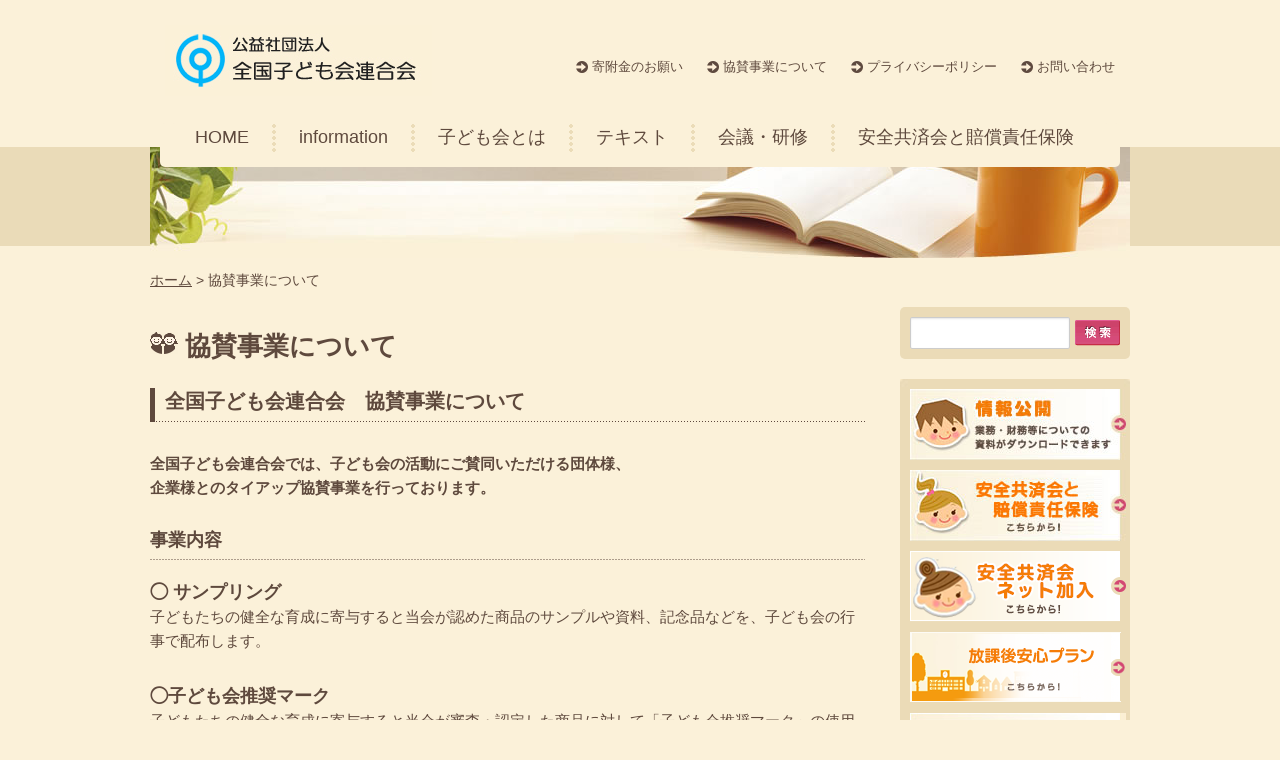

--- FILE ---
content_type: text/html; charset=UTF-8
request_url: https://www.kodomo-kai.or.jp/kyosan/
body_size: 46299
content:
<!DOCTYPE HTML>
<html lang="ja">

<head>

	<meta http-equiv="Content-Type" content="text/html; charset=UTF-8" />

	<!-- Set the viewport width to device width for mobile -->
	<meta name="viewport" content="width=device-width" />

	<meta http-equiv="content-style-type" content="text/css" />
	<meta http-equiv="content-script-type" content="text/javascript" />
    <meta name="keyword" content="" />
	<meta name="description" content="協賛事業について - 「楽しい子ども会」を応援する！全国の子ども会活動情報サイト" />

	<title>協賛事業について - 公益社団法人  全国子ども会連合会</title>

	<!-- Included Foundation CSS Files -->
	<link rel="stylesheet" href="https://www.kodomo-kai.or.jp/wp-content/themes/zenkoren/css/foundation.css">
	<!-- /Foundation CSS Files -->
	<!-- style.css -->
	<link rel="stylesheet" href="https://www.kodomo-kai.or.jp/wp-content/themes/zenkoren/style.php?reset=20260126090000" type="text/css" media="all" />
	<!-- /style.css -->
    <!--[if lt IE 9]>
	<link rel="stylesheet" href="https://www.kodomo-kai.or.jp/wp-content/themes/zenkoren/css/ie.css">
	<![endif]-->

	<!-- Favicon and Feed -->
	<link rel="alternate" type="application/atom+xml" title="公益社団法人  全国子ども会連合会 Atom Feed" href="https://www.kodomo-kai.or.jp/feed/atom/" />
	<link rel="alternate" type="application/rss+xml" title="公益社団法人  全国子ども会連合会 RSS Feed" href="https://www.kodomo-kai.or.jp/feed/" />
	<link rel="pingback" href="https://www.kodomo-kai.or.jp/xmlrpc.php" />
	<link rel="shortcut icon" type="image/ico" href="/favicon.ico" />
	<link rel="apple-touch-icon" href="/apple-touch-icon.png">
	<!-- /Favicon and Feed -->
    
	<!-- html5.js/css3-mediaqueries.js for IE less than 9 -->
	<!--[if lt IE 9]>
    	<script src="http://html5shim.googlecode.com/svn/trunk/html5.js"></script>
	<![endif]-->
    
    <script type="text/javascript" src="https://www.kodomo-kai.or.jp/wp-content/themes/zenkoren/js/foundation.min.js"></script>
    <script type="text/javascript" src="https://www.kodomo-kai.or.jp/wp-content/themes/zenkoren/js/smoothScroll.js"></script>
    <script type="text/javascript" src="https://www.kodomo-kai.or.jp/wp-content/themes/zenkoren/js/menu_2022.js"></script>

	<meta name='robots' content='max-image-preview:large' />
	<style>img:is([sizes="auto" i], [sizes^="auto," i]) { contain-intrinsic-size: 3000px 1500px }</style>
	<link rel='dns-prefetch' href='//platform-api.sharethis.com' />
<meta name="copyright" content="Copyright©1998-2016 公益社団法人  全国子ども会連合会" />
<script type="text/javascript">
/* <![CDATA[ */
window._wpemojiSettings = {"baseUrl":"https:\/\/s.w.org\/images\/core\/emoji\/16.0.1\/72x72\/","ext":".png","svgUrl":"https:\/\/s.w.org\/images\/core\/emoji\/16.0.1\/svg\/","svgExt":".svg","source":{"concatemoji":"https:\/\/www.kodomo-kai.or.jp\/wp-includes\/js\/wp-emoji-release.min.js?ver=6.8.3"}};
/*! This file is auto-generated */
!function(s,n){var o,i,e;function c(e){try{var t={supportTests:e,timestamp:(new Date).valueOf()};sessionStorage.setItem(o,JSON.stringify(t))}catch(e){}}function p(e,t,n){e.clearRect(0,0,e.canvas.width,e.canvas.height),e.fillText(t,0,0);var t=new Uint32Array(e.getImageData(0,0,e.canvas.width,e.canvas.height).data),a=(e.clearRect(0,0,e.canvas.width,e.canvas.height),e.fillText(n,0,0),new Uint32Array(e.getImageData(0,0,e.canvas.width,e.canvas.height).data));return t.every(function(e,t){return e===a[t]})}function u(e,t){e.clearRect(0,0,e.canvas.width,e.canvas.height),e.fillText(t,0,0);for(var n=e.getImageData(16,16,1,1),a=0;a<n.data.length;a++)if(0!==n.data[a])return!1;return!0}function f(e,t,n,a){switch(t){case"flag":return n(e,"\ud83c\udff3\ufe0f\u200d\u26a7\ufe0f","\ud83c\udff3\ufe0f\u200b\u26a7\ufe0f")?!1:!n(e,"\ud83c\udde8\ud83c\uddf6","\ud83c\udde8\u200b\ud83c\uddf6")&&!n(e,"\ud83c\udff4\udb40\udc67\udb40\udc62\udb40\udc65\udb40\udc6e\udb40\udc67\udb40\udc7f","\ud83c\udff4\u200b\udb40\udc67\u200b\udb40\udc62\u200b\udb40\udc65\u200b\udb40\udc6e\u200b\udb40\udc67\u200b\udb40\udc7f");case"emoji":return!a(e,"\ud83e\udedf")}return!1}function g(e,t,n,a){var r="undefined"!=typeof WorkerGlobalScope&&self instanceof WorkerGlobalScope?new OffscreenCanvas(300,150):s.createElement("canvas"),o=r.getContext("2d",{willReadFrequently:!0}),i=(o.textBaseline="top",o.font="600 32px Arial",{});return e.forEach(function(e){i[e]=t(o,e,n,a)}),i}function t(e){var t=s.createElement("script");t.src=e,t.defer=!0,s.head.appendChild(t)}"undefined"!=typeof Promise&&(o="wpEmojiSettingsSupports",i=["flag","emoji"],n.supports={everything:!0,everythingExceptFlag:!0},e=new Promise(function(e){s.addEventListener("DOMContentLoaded",e,{once:!0})}),new Promise(function(t){var n=function(){try{var e=JSON.parse(sessionStorage.getItem(o));if("object"==typeof e&&"number"==typeof e.timestamp&&(new Date).valueOf()<e.timestamp+604800&&"object"==typeof e.supportTests)return e.supportTests}catch(e){}return null}();if(!n){if("undefined"!=typeof Worker&&"undefined"!=typeof OffscreenCanvas&&"undefined"!=typeof URL&&URL.createObjectURL&&"undefined"!=typeof Blob)try{var e="postMessage("+g.toString()+"("+[JSON.stringify(i),f.toString(),p.toString(),u.toString()].join(",")+"));",a=new Blob([e],{type:"text/javascript"}),r=new Worker(URL.createObjectURL(a),{name:"wpTestEmojiSupports"});return void(r.onmessage=function(e){c(n=e.data),r.terminate(),t(n)})}catch(e){}c(n=g(i,f,p,u))}t(n)}).then(function(e){for(var t in e)n.supports[t]=e[t],n.supports.everything=n.supports.everything&&n.supports[t],"flag"!==t&&(n.supports.everythingExceptFlag=n.supports.everythingExceptFlag&&n.supports[t]);n.supports.everythingExceptFlag=n.supports.everythingExceptFlag&&!n.supports.flag,n.DOMReady=!1,n.readyCallback=function(){n.DOMReady=!0}}).then(function(){return e}).then(function(){var e;n.supports.everything||(n.readyCallback(),(e=n.source||{}).concatemoji?t(e.concatemoji):e.wpemoji&&e.twemoji&&(t(e.twemoji),t(e.wpemoji)))}))}((window,document),window._wpemojiSettings);
/* ]]> */
</script>
<style id='wp-emoji-styles-inline-css' type='text/css'>

	img.wp-smiley, img.emoji {
		display: inline !important;
		border: none !important;
		box-shadow: none !important;
		height: 1em !important;
		width: 1em !important;
		margin: 0 0.07em !important;
		vertical-align: -0.1em !important;
		background: none !important;
		padding: 0 !important;
	}
</style>
<link rel='stylesheet' id='wp-block-library-css' href='https://www.kodomo-kai.or.jp/wp-includes/css/dist/block-library/style.min.css?ver=6.8.3' type='text/css' media='all' />
<style id='classic-theme-styles-inline-css' type='text/css'>
/*! This file is auto-generated */
.wp-block-button__link{color:#fff;background-color:#32373c;border-radius:9999px;box-shadow:none;text-decoration:none;padding:calc(.667em + 2px) calc(1.333em + 2px);font-size:1.125em}.wp-block-file__button{background:#32373c;color:#fff;text-decoration:none}
</style>
<style id='global-styles-inline-css' type='text/css'>
:root{--wp--preset--aspect-ratio--square: 1;--wp--preset--aspect-ratio--4-3: 4/3;--wp--preset--aspect-ratio--3-4: 3/4;--wp--preset--aspect-ratio--3-2: 3/2;--wp--preset--aspect-ratio--2-3: 2/3;--wp--preset--aspect-ratio--16-9: 16/9;--wp--preset--aspect-ratio--9-16: 9/16;--wp--preset--color--black: #000000;--wp--preset--color--cyan-bluish-gray: #abb8c3;--wp--preset--color--white: #ffffff;--wp--preset--color--pale-pink: #f78da7;--wp--preset--color--vivid-red: #cf2e2e;--wp--preset--color--luminous-vivid-orange: #ff6900;--wp--preset--color--luminous-vivid-amber: #fcb900;--wp--preset--color--light-green-cyan: #7bdcb5;--wp--preset--color--vivid-green-cyan: #00d084;--wp--preset--color--pale-cyan-blue: #8ed1fc;--wp--preset--color--vivid-cyan-blue: #0693e3;--wp--preset--color--vivid-purple: #9b51e0;--wp--preset--gradient--vivid-cyan-blue-to-vivid-purple: linear-gradient(135deg,rgba(6,147,227,1) 0%,rgb(155,81,224) 100%);--wp--preset--gradient--light-green-cyan-to-vivid-green-cyan: linear-gradient(135deg,rgb(122,220,180) 0%,rgb(0,208,130) 100%);--wp--preset--gradient--luminous-vivid-amber-to-luminous-vivid-orange: linear-gradient(135deg,rgba(252,185,0,1) 0%,rgba(255,105,0,1) 100%);--wp--preset--gradient--luminous-vivid-orange-to-vivid-red: linear-gradient(135deg,rgba(255,105,0,1) 0%,rgb(207,46,46) 100%);--wp--preset--gradient--very-light-gray-to-cyan-bluish-gray: linear-gradient(135deg,rgb(238,238,238) 0%,rgb(169,184,195) 100%);--wp--preset--gradient--cool-to-warm-spectrum: linear-gradient(135deg,rgb(74,234,220) 0%,rgb(151,120,209) 20%,rgb(207,42,186) 40%,rgb(238,44,130) 60%,rgb(251,105,98) 80%,rgb(254,248,76) 100%);--wp--preset--gradient--blush-light-purple: linear-gradient(135deg,rgb(255,206,236) 0%,rgb(152,150,240) 100%);--wp--preset--gradient--blush-bordeaux: linear-gradient(135deg,rgb(254,205,165) 0%,rgb(254,45,45) 50%,rgb(107,0,62) 100%);--wp--preset--gradient--luminous-dusk: linear-gradient(135deg,rgb(255,203,112) 0%,rgb(199,81,192) 50%,rgb(65,88,208) 100%);--wp--preset--gradient--pale-ocean: linear-gradient(135deg,rgb(255,245,203) 0%,rgb(182,227,212) 50%,rgb(51,167,181) 100%);--wp--preset--gradient--electric-grass: linear-gradient(135deg,rgb(202,248,128) 0%,rgb(113,206,126) 100%);--wp--preset--gradient--midnight: linear-gradient(135deg,rgb(2,3,129) 0%,rgb(40,116,252) 100%);--wp--preset--font-size--small: 13px;--wp--preset--font-size--medium: 20px;--wp--preset--font-size--large: 36px;--wp--preset--font-size--x-large: 42px;--wp--preset--spacing--20: 0.44rem;--wp--preset--spacing--30: 0.67rem;--wp--preset--spacing--40: 1rem;--wp--preset--spacing--50: 1.5rem;--wp--preset--spacing--60: 2.25rem;--wp--preset--spacing--70: 3.38rem;--wp--preset--spacing--80: 5.06rem;--wp--preset--shadow--natural: 6px 6px 9px rgba(0, 0, 0, 0.2);--wp--preset--shadow--deep: 12px 12px 50px rgba(0, 0, 0, 0.4);--wp--preset--shadow--sharp: 6px 6px 0px rgba(0, 0, 0, 0.2);--wp--preset--shadow--outlined: 6px 6px 0px -3px rgba(255, 255, 255, 1), 6px 6px rgba(0, 0, 0, 1);--wp--preset--shadow--crisp: 6px 6px 0px rgba(0, 0, 0, 1);}:where(.is-layout-flex){gap: 0.5em;}:where(.is-layout-grid){gap: 0.5em;}body .is-layout-flex{display: flex;}.is-layout-flex{flex-wrap: wrap;align-items: center;}.is-layout-flex > :is(*, div){margin: 0;}body .is-layout-grid{display: grid;}.is-layout-grid > :is(*, div){margin: 0;}:where(.wp-block-columns.is-layout-flex){gap: 2em;}:where(.wp-block-columns.is-layout-grid){gap: 2em;}:where(.wp-block-post-template.is-layout-flex){gap: 1.25em;}:where(.wp-block-post-template.is-layout-grid){gap: 1.25em;}.has-black-color{color: var(--wp--preset--color--black) !important;}.has-cyan-bluish-gray-color{color: var(--wp--preset--color--cyan-bluish-gray) !important;}.has-white-color{color: var(--wp--preset--color--white) !important;}.has-pale-pink-color{color: var(--wp--preset--color--pale-pink) !important;}.has-vivid-red-color{color: var(--wp--preset--color--vivid-red) !important;}.has-luminous-vivid-orange-color{color: var(--wp--preset--color--luminous-vivid-orange) !important;}.has-luminous-vivid-amber-color{color: var(--wp--preset--color--luminous-vivid-amber) !important;}.has-light-green-cyan-color{color: var(--wp--preset--color--light-green-cyan) !important;}.has-vivid-green-cyan-color{color: var(--wp--preset--color--vivid-green-cyan) !important;}.has-pale-cyan-blue-color{color: var(--wp--preset--color--pale-cyan-blue) !important;}.has-vivid-cyan-blue-color{color: var(--wp--preset--color--vivid-cyan-blue) !important;}.has-vivid-purple-color{color: var(--wp--preset--color--vivid-purple) !important;}.has-black-background-color{background-color: var(--wp--preset--color--black) !important;}.has-cyan-bluish-gray-background-color{background-color: var(--wp--preset--color--cyan-bluish-gray) !important;}.has-white-background-color{background-color: var(--wp--preset--color--white) !important;}.has-pale-pink-background-color{background-color: var(--wp--preset--color--pale-pink) !important;}.has-vivid-red-background-color{background-color: var(--wp--preset--color--vivid-red) !important;}.has-luminous-vivid-orange-background-color{background-color: var(--wp--preset--color--luminous-vivid-orange) !important;}.has-luminous-vivid-amber-background-color{background-color: var(--wp--preset--color--luminous-vivid-amber) !important;}.has-light-green-cyan-background-color{background-color: var(--wp--preset--color--light-green-cyan) !important;}.has-vivid-green-cyan-background-color{background-color: var(--wp--preset--color--vivid-green-cyan) !important;}.has-pale-cyan-blue-background-color{background-color: var(--wp--preset--color--pale-cyan-blue) !important;}.has-vivid-cyan-blue-background-color{background-color: var(--wp--preset--color--vivid-cyan-blue) !important;}.has-vivid-purple-background-color{background-color: var(--wp--preset--color--vivid-purple) !important;}.has-black-border-color{border-color: var(--wp--preset--color--black) !important;}.has-cyan-bluish-gray-border-color{border-color: var(--wp--preset--color--cyan-bluish-gray) !important;}.has-white-border-color{border-color: var(--wp--preset--color--white) !important;}.has-pale-pink-border-color{border-color: var(--wp--preset--color--pale-pink) !important;}.has-vivid-red-border-color{border-color: var(--wp--preset--color--vivid-red) !important;}.has-luminous-vivid-orange-border-color{border-color: var(--wp--preset--color--luminous-vivid-orange) !important;}.has-luminous-vivid-amber-border-color{border-color: var(--wp--preset--color--luminous-vivid-amber) !important;}.has-light-green-cyan-border-color{border-color: var(--wp--preset--color--light-green-cyan) !important;}.has-vivid-green-cyan-border-color{border-color: var(--wp--preset--color--vivid-green-cyan) !important;}.has-pale-cyan-blue-border-color{border-color: var(--wp--preset--color--pale-cyan-blue) !important;}.has-vivid-cyan-blue-border-color{border-color: var(--wp--preset--color--vivid-cyan-blue) !important;}.has-vivid-purple-border-color{border-color: var(--wp--preset--color--vivid-purple) !important;}.has-vivid-cyan-blue-to-vivid-purple-gradient-background{background: var(--wp--preset--gradient--vivid-cyan-blue-to-vivid-purple) !important;}.has-light-green-cyan-to-vivid-green-cyan-gradient-background{background: var(--wp--preset--gradient--light-green-cyan-to-vivid-green-cyan) !important;}.has-luminous-vivid-amber-to-luminous-vivid-orange-gradient-background{background: var(--wp--preset--gradient--luminous-vivid-amber-to-luminous-vivid-orange) !important;}.has-luminous-vivid-orange-to-vivid-red-gradient-background{background: var(--wp--preset--gradient--luminous-vivid-orange-to-vivid-red) !important;}.has-very-light-gray-to-cyan-bluish-gray-gradient-background{background: var(--wp--preset--gradient--very-light-gray-to-cyan-bluish-gray) !important;}.has-cool-to-warm-spectrum-gradient-background{background: var(--wp--preset--gradient--cool-to-warm-spectrum) !important;}.has-blush-light-purple-gradient-background{background: var(--wp--preset--gradient--blush-light-purple) !important;}.has-blush-bordeaux-gradient-background{background: var(--wp--preset--gradient--blush-bordeaux) !important;}.has-luminous-dusk-gradient-background{background: var(--wp--preset--gradient--luminous-dusk) !important;}.has-pale-ocean-gradient-background{background: var(--wp--preset--gradient--pale-ocean) !important;}.has-electric-grass-gradient-background{background: var(--wp--preset--gradient--electric-grass) !important;}.has-midnight-gradient-background{background: var(--wp--preset--gradient--midnight) !important;}.has-small-font-size{font-size: var(--wp--preset--font-size--small) !important;}.has-medium-font-size{font-size: var(--wp--preset--font-size--medium) !important;}.has-large-font-size{font-size: var(--wp--preset--font-size--large) !important;}.has-x-large-font-size{font-size: var(--wp--preset--font-size--x-large) !important;}
:where(.wp-block-post-template.is-layout-flex){gap: 1.25em;}:where(.wp-block-post-template.is-layout-grid){gap: 1.25em;}
:where(.wp-block-columns.is-layout-flex){gap: 2em;}:where(.wp-block-columns.is-layout-grid){gap: 2em;}
:root :where(.wp-block-pullquote){font-size: 1.5em;line-height: 1.6;}
</style>
<link rel='stylesheet' id='contact-form-7-css' href='https://www.kodomo-kai.or.jp/wp-content/plugins/contact-form-7/includes/css/styles.css?ver=6.1.2' type='text/css' media='all' />
<script type="text/javascript" src="//platform-api.sharethis.com/js/sharethis.js#source=googleanalytics-wordpress#product=ga&amp;property=5fcdeccf93e5d300128f7f01" id="googleanalytics-platform-sharethis-js"></script>
<link rel="https://api.w.org/" href="https://www.kodomo-kai.or.jp/wp-json/" /><link rel="alternate" title="JSON" type="application/json" href="https://www.kodomo-kai.or.jp/wp-json/wp/v2/pages/2600" /><link rel="EditURI" type="application/rsd+xml" title="RSD" href="https://www.kodomo-kai.or.jp/xmlrpc.php?rsd" />
<meta name="generator" content="WordPress 6.8.3" />
<link rel="canonical" href="https://www.kodomo-kai.or.jp/kyosan/" />
<link rel='shortlink' href='https://www.kodomo-kai.or.jp/?p=2600' />
<link rel="alternate" title="oEmbed (JSON)" type="application/json+oembed" href="https://www.kodomo-kai.or.jp/wp-json/oembed/1.0/embed?url=https%3A%2F%2Fwww.kodomo-kai.or.jp%2Fkyosan%2F" />
<link rel="alternate" title="oEmbed (XML)" type="text/xml+oembed" href="https://www.kodomo-kai.or.jp/wp-json/oembed/1.0/embed?url=https%3A%2F%2Fwww.kodomo-kai.or.jp%2Fkyosan%2F&#038;format=xml" />
		<style type="text/css" id="wp-custom-css">
			.parent {
 display: flex;
 }
 
.child {
 color: #fff;
 border: solid 1px #fff;
 text-align: center;
 line-height: 100px;
 width: 100px;
 height:100px;
 background-color: #eee8aa;
}


.item-list {
  display: flex;
  justify-content: space-between;
}
.item-list .item {
  width: 45%;
  margin: 0;
  padding: 0 0 20px 0;
  box-sizing: border-box;
  background: #ffe;
}
.item-list .item .image {
  margin: 0;
  padding: 0;
}
.item-list .item .image img {
  width: 100%;
}
.item-list .item .title {
  margin: 10px 0 0;
  padding: 0 20px;
  font-weight: bold;
  font-size: 24px;
}
.item-list .item .description {
  margin: 5px 0 0;
  padding: 0 20px;
  font-size: 16px;
}

/* 装飾用 */



table.type06 th {
	border-radius: 15px; text-align: center;
  width: 150px;
  padding: 10px;
  font-weight: bold;
  vertical-align: top;
  background: #00a968;
  color: #ffffff;
}
table.type06 td {
  width: 350px;
  padding: 10px;
  vertical-align: top;
	
}

.subheading {
  margin-bottom: 8px;
  font-weight: bold; }
TML
.box5 {
  margin: 1em auto;
  background: #fff8e8; /* 背景色 */
  border-left: double 6px #ffc06e; /* 左線の色 */
  border-right: double 6px #ffc06e; /* 右線の色 */
  width: 95%;
  box-shadow: 0 2px 4px rgba(0, 0, 0, 0.22); /* 影の色 */
}

.box5 p {
  margin: 0; 
  padding: 1em;
}		</style>
		
</head>

<body class="wp-singular page-template-default page page-id-2600 wp-theme-zenkoren">

<!-- header -->
	<header class="container" id="header">
		<div class="row">
        	<div class="four columns">
            	<h1><a href="https://www.kodomo-kai.or.jp"><img src="https://www.kodomo-kai.or.jp/wp-content/uploads/2013/03/zekoren_t.jpg" alt="公益社団法人  全国子ども会連合会" /></a></h1>
            </div>
<div class="widget widget_nav_menu eight columns"><div class="menu-hdrnav-container"><ul id="menu-hdrnav" class="menu"><li id="menu-item-10981" class="menu-item menu-item-type-post_type menu-item-object-page menu-item-10981"><a href="https://www.kodomo-kai.or.jp/kifukinbokin/">寄附金のお願い</a></li>
<li id="menu-item-6452" class="menu-item menu-item-type-custom menu-item-object-custom current-menu-item menu-item-6452"><a target="_blank" href="https://www.kodomo-kai.or.jp/kyosan/" aria-current="page">協賛事業について</a></li>
<li id="menu-item-460" class="menu-item menu-item-type-post_type menu-item-object-page menu-item-460"><a href="https://www.kodomo-kai.or.jp/privacypolicy/">プライバシーポリシー</a></li>
<li id="menu-item-32308" class="menu-item menu-item-type-post_type menu-item-object-page menu-item-32308"><a href="https://www.kodomo-kai.or.jp/%e3%81%8a%e5%95%8f%e3%81%84%e5%90%88%e3%82%8f%e3%81%9b/">お問い合わせ</a></li>
</ul></div></div>	</div>
	</header>
<!-- /header -->

	<!--navImgWrap-->
	<div id="nav-main-wrap">
		
<!-- nav -->
<nav class="container row" id="nav-wrap">
<div class="menu-nav-container">
<div class="menu-nav-container"><ul id="nav" class="row"><li id="menu-item-6" class="menu-item menu-item-type-custom menu-item-object-custom menu-item-home menu-item-6"><a href="https://www.kodomo-kai.or.jp/">HOME</a></li>
<li id="menu-item-13864" class="menu-item menu-item-type-custom menu-item-object-custom menu-item-has-children menu-item-13864"><a href="#">information</a>
<ul class="sub-menu">
	<li id="menu-item-4327" class="menu-item menu-item-type-post_type menu-item-object-page menu-item-4327"><a href="https://www.kodomo-kai.or.jp/information/">インフォメーション一覧</a></li>
</ul>
</li>
<li id="menu-item-8" class="menu-item menu-item-type-custom menu-item-object-custom menu-item-has-children menu-item-8"><a href="#">子ども会とは</a>
<ul class="sub-menu">
	<li id="menu-item-31993" class="menu-item menu-item-type-custom menu-item-object-custom menu-item-has-children menu-item-31993"><a href="###">会長あいさつ</a>
	<ul class="sub-menu">
		<li id="menu-item-32360" class="menu-item menu-item-type-post_type menu-item-object-page menu-item-32360"><a href="https://www.kodomo-kai.or.jp/r7_12_reappointment/">令和7年度あいさつ</a></li>
		<li id="menu-item-31990" class="menu-item menu-item-type-post_type menu-item-object-page menu-item-31990"><a href="https://www.kodomo-kai.or.jp/r6-5_reappointment/">再任あいさつ</a></li>
		<li id="menu-item-31991" class="menu-item menu-item-type-post_type menu-item-object-page menu-item-31991"><a href="https://www.kodomo-kai.or.jp/chairman_second-year/">２年目あいさつ</a></li>
		<li id="menu-item-31992" class="menu-item menu-item-type-post_type menu-item-object-page menu-item-31992"><a href="https://www.kodomo-kai.or.jp/greeting_r4-7/">就任あいさつ</a></li>
	</ul>
</li>
	<li id="menu-item-465" class="menu-item menu-item-type-post_type menu-item-object-page menu-item-465"><a href="https://www.kodomo-kai.or.jp/aramashi/">設立のあらまし</a></li>
	<li id="menu-item-7343" class="menu-item menu-item-type-custom menu-item-object-custom menu-item-7343"><a href="https://www.kodomo-kai.or.jp/kaiin_itiran/">会員一覧（リンク）</a></li>
	<li id="menu-item-7285" class="menu-item menu-item-type-post_type menu-item-object-page menu-item-7285"><a href="https://www.kodomo-kai.or.jp/%e5%bd%b9%e5%93%a1%e5%90%8d%e7%b0%bf/">役員名簿</a></li>
	<li id="menu-item-463" class="menu-item menu-item-type-post_type menu-item-object-page menu-item-463"><a href="https://www.kodomo-kai.or.jp/map/">所在地</a></li>
	<li id="menu-item-7278" class="menu-item menu-item-type-custom menu-item-object-custom menu-item-7278"><a href="https://www.kodomo-kai.or.jp/jouhoukoukai_2014/">情報公開</a></li>
	<li id="menu-item-474" class="menu-item menu-item-type-post_type menu-item-object-page menu-item-474"><a href="https://www.kodomo-kai.or.jp/yougoshuu/">子ども会用語集</a></li>
	<li id="menu-item-20027" class="menu-item menu-item-type-post_type menu-item-object-page menu-item-20027"><a href="https://www.kodomo-kai.or.jp/kodomokai_taiso/">子ども会体操</a></li>
	<li id="menu-item-2277" class="menu-item menu-item-type-post_type menu-item-object-page menu-item-2277"><a href="https://www.kodomo-kai.or.jp/link/">子ども会事業リンク集</a></li>
</ul>
</li>
<li id="menu-item-146" class="menu-item menu-item-type-custom menu-item-object-custom menu-item-has-children menu-item-146"><a>テキスト</a>
<ul class="sub-menu">
	<li id="menu-item-21818" class="menu-item menu-item-type-post_type menu-item-object-page menu-item-21818"><a href="https://www.kodomo-kai.or.jp/bupann02/">テキスト</a></li>
	<li id="menu-item-31542" class="menu-item menu-item-type-post_type menu-item-object-post menu-item-31542"><a href="https://www.kodomo-kai.or.jp/blog/baru-nngoannai/">バルーン購入先のご案内</a></li>
</ul>
</li>
<li id="menu-item-520" class="menu-item menu-item-type-custom menu-item-object-custom menu-item-has-children menu-item-520"><a href="#">会議・研修</a>
<ul class="sub-menu">
	<li id="menu-item-11804" class="menu-item menu-item-type-post_type menu-item-object-page menu-item-11804"><a href="https://www.kodomo-kai.or.jp/bousai/">防災</a></li>
	<li id="menu-item-17707" class="menu-item menu-item-type-custom menu-item-object-custom menu-item-has-children menu-item-17707"><a href="#">全国ジュニアリーダー研究集会</a>
	<ul class="sub-menu">
		<li id="menu-item-18526" class="menu-item menu-item-type-post_type menu-item-object-page menu-item-18526"><a href="https://www.kodomo-kai.or.jp/2019zenkokujyunia01/">2019全国子ども会ジュニア・リーダー研究集会を開催しました</a></li>
		<li id="menu-item-17706" class="menu-item menu-item-type-post_type menu-item-object-page menu-item-17706"><a href="https://www.kodomo-kai.or.jp/zennkokujyunia/">【終了】2019全国ジュニア・リーダー研究集会</a></li>
	</ul>
</li>
	<li id="menu-item-13926" class="menu-item menu-item-type-custom menu-item-object-custom menu-item-has-children menu-item-13926"><a href="#">全国子ども会育成中央会議・研究大会</a>
	<ul class="sub-menu">
		<li id="menu-item-30282" class="menu-item menu-item-type-post_type menu-item-object-page menu-item-30282"><a href="https://www.kodomo-kai.or.jp/dai57zenkokutyuou/">【終了】第57回全国子ども会育成中央会議・研究大会 沖縄県那覇市</a></li>
		<li id="menu-item-27576" class="menu-item menu-item-type-post_type menu-item-object-page menu-item-27576"><a href="https://www.kodomo-kai.or.jp/%e7%ac%ac56%e5%9b%9e%e5%85%a8%e5%9b%bd%e5%ad%90%e3%81%a9%e3%82%82%e4%bc%9a%e8%82%b2%e6%88%90%e4%b8%ad%e5%a4%ae%e4%bc%9a%e8%ad%b0%e3%83%bb%e7%a0%94%e7%a9%b6%e5%a4%a7%e4%bc%9a%e3%81%ae%e3%81%94%e6%a1%88/">【終了】第56回全国子ども会育成中央会議・研究大会 北海道札幌市</a></li>
		<li id="menu-item-23218" class="menu-item menu-item-type-post_type menu-item-object-page menu-item-23218"><a href="https://www.kodomo-kai.or.jp/dai55kaityuuoukaigi/">【終了】第55回全国子ども会育成中央会議・研究大会 長野県長野市</a></li>
		<li id="menu-item-17926" class="menu-item menu-item-type-post_type menu-item-object-page menu-item-17926"><a href="https://www.kodomo-kai.or.jp/53thcyuokaigi/">【終了】第53回全国子ども会育成中央会議・研究大会　岡山県倉敷市</a></li>
		<li id="menu-item-21133" class="menu-item menu-item-type-post_type menu-item-object-page menu-item-21133"><a href="https://www.kodomo-kai.or.jp/52tyuoukaigi/">【終了】第５２回全国子ども会育成中央会議・研究大会　石川県金沢市</a></li>
		<li id="menu-item-15420" class="menu-item menu-item-type-post_type menu-item-object-page menu-item-15420"><a href="https://www.kodomo-kai.or.jp/%e7%ac%ac%ef%bc%95%ef%bc%91%e5%9b%9e%e3%80%80%e5%85%a8%e5%9b%bd%e5%ad%90%e3%81%a9%e3%82%82%e4%bc%9a%e9%80%a3%e5%90%88%e4%bc%9a%e4%b8%ad%e5%a4%ae%e4%bc%9a%e8%ad%b0%e3%83%bb%e7%a0%94%e7%a9%b6%e5%a4%a7/">【終了】第５１回　全国子ども会連合会中央会議・研究大会　名古屋市</a></li>
		<li id="menu-item-13925" class="menu-item menu-item-type-post_type menu-item-object-page menu-item-13925"><a href="https://www.kodomo-kai.or.jp/no-51chuuoutaikai/">【自粛】第51回平成29年度　近畿地区滋賀大会</a></li>
		<li id="menu-item-11964" class="menu-item menu-item-type-post_type menu-item-object-page menu-item-11964"><a href="https://www.kodomo-kai.or.jp/no-50chuuoutaikai/">【終了】第50回平成28年度　九州地区久留米大会</a></li>
	</ul>
</li>
	<li id="menu-item-816" class="menu-item menu-item-type-custom menu-item-object-custom menu-item-has-children menu-item-816"><a href="#">【ジュニア・リーダー研修について】</a>
	<ul class="sub-menu">
		<li id="menu-item-559" class="menu-item menu-item-type-post_type menu-item-object-page menu-item-559"><a href="https://www.kodomo-kai.or.jp/%e3%82%b8%e3%83%a5%e3%83%8b%e3%82%a2%e3%83%bb%e3%83%aa%e3%83%bc%e3%83%80%e3%83%bc%e7%a0%94%e4%bf%ae/">JL初級</a></li>
		<li id="menu-item-817" class="menu-item menu-item-type-post_type menu-item-object-page menu-item-817"><a href="https://www.kodomo-kai.or.jp/%e3%82%b8%e3%83%a5%e3%83%8b%e3%82%a2%e3%83%bb%e3%83%aa%e3%83%bc%e3%83%80%e3%83%bc%e7%a0%94%e4%bf%ae%ef%bc%88jl%e4%b8%ad%e7%b4%9a%ef%bc%89/">JL中級</a></li>
		<li id="menu-item-17493" class="menu-item menu-item-type-post_type menu-item-object-page menu-item-17493"><a href="https://www.kodomo-kai.or.jp/%e3%82%b8%e3%83%a5%e3%83%8b%e3%82%a2%e3%83%bb%e3%83%aa%e3%83%bc%e3%83%80%e3%83%bc%e7%a0%94%e4%bf%ae%ef%bc%88jl%e4%b8%8a%e7%b4%9a%ef%bc%89/">JL上級</a></li>
	</ul>
</li>
	<li id="menu-item-819" class="menu-item menu-item-type-custom menu-item-object-custom menu-item-has-children menu-item-819"><a href="#">【集団指導者研修について】</a>
	<ul class="sub-menu">
		<li id="menu-item-558" class="menu-item menu-item-type-post_type menu-item-object-page menu-item-558"><a href="https://www.kodomo-kai.or.jp/shuudan_shokyuu/">指導者初級</a></li>
		<li id="menu-item-821" class="menu-item menu-item-type-post_type menu-item-object-page menu-item-821"><a href="https://www.kodomo-kai.or.jp/shuudan_chuukyuu/">指導者中級</a></li>
		<li id="menu-item-820" class="menu-item menu-item-type-post_type menu-item-object-page menu-item-820"><a href="https://www.kodomo-kai.or.jp/shuudan_joukyuu/">指導者上級</a></li>
	</ul>
</li>
	<li id="menu-item-13862" class="menu-item menu-item-type-custom menu-item-object-custom menu-item-has-children menu-item-13862"><a href="#">【安全啓発指導者育成】について</a>
	<ul class="sub-menu">
		<li id="menu-item-557" class="menu-item menu-item-type-post_type menu-item-object-page menu-item-557"><a href="https://www.kodomo-kai.or.jp/kyt/">子ども会安全啓発初級指導者養成講習会について</a></li>
	</ul>
</li>
	<li id="menu-item-14442" class="menu-item menu-item-type-custom menu-item-object-custom menu-item-14442"><a href="https://www.kodomo-kai.or.jp/kegabousi/">子どもの体験活動における「ケガ防止対策」指導者養成講習会</a></li>
	<li id="menu-item-13049" class="menu-item menu-item-type-custom menu-item-object-custom menu-item-has-children menu-item-13049"><a href="#">【報告】マンドリンの生オーケストラといっしょに音楽しようよ！</a>
	<ul class="sub-menu">
		<li id="menu-item-11386" class="menu-item menu-item-type-post_type menu-item-object-page menu-item-11386"><a href="https://www.kodomo-kai.or.jp/mnd_fukui/">in福井</a></li>
		<li id="menu-item-11580" class="menu-item menu-item-type-post_type menu-item-object-page menu-item-11580"><a href="https://www.kodomo-kai.or.jp/mnd_ashibetsu/">in芦別</a></li>
		<li id="menu-item-11961" class="menu-item menu-item-type-post_type menu-item-object-page menu-item-11961"><a href="https://www.kodomo-kai.or.jp/mnd_miyagi/">in宮城</a></li>
		<li id="menu-item-12960" class="menu-item menu-item-type-post_type menu-item-object-page menu-item-12960"><a href="https://www.kodomo-kai.or.jp/mnd_kmmt/">in熊本</a></li>
	</ul>
</li>
	<li id="menu-item-12875" class="menu-item menu-item-type-custom menu-item-object-custom menu-item-12875"><a target="_blank" href="https://www.kodomo-kai.or.jp/blog/category/affiliate/">関係団体ニュース</a></li>
</ul>
</li>
<li id="menu-item-9" class="menu-item menu-item-type-custom menu-item-object-custom menu-item-has-children menu-item-9"><a href="#">安全共済会と賠償責任保険</a>
<ul class="sub-menu">
	<li id="menu-item-23012" class="menu-item menu-item-type-post_type menu-item-object-page menu-item-23012"><a href="https://www.kodomo-kai.or.jp/coronavirus_guide/">新型コロナウイルス感染拡大予防ガイドラインについて</a></li>
	<li id="menu-item-13844" class="menu-item menu-item-type-custom menu-item-object-custom menu-item-has-children menu-item-13844"><a>安全共済会について</a>
	<ul class="sub-menu">
		<li id="menu-item-19842" class="menu-item menu-item-type-post_type menu-item-object-page menu-item-19842"><a href="https://www.kodomo-kai.or.jp/kyosai_anzen/">全国子ども会安全共済会とは</a></li>
		<li id="menu-item-19843" class="menu-item menu-item-type-post_type menu-item-object-page menu-item-19843"><a href="https://www.kodomo-kai.or.jp/kyosai_unei/">共済事業の運営方針</a></li>
		<li id="menu-item-19844" class="menu-item menu-item-type-post_type menu-item-object-page menu-item-19844"><a href="https://www.kodomo-kai.or.jp/kyosai_meritto/">加入のメリット</a></li>
		<li id="menu-item-19845" class="menu-item menu-item-type-post_type menu-item-object-page menu-item-19845"><a href="https://www.kodomo-kai.or.jp/kyosai_kitei/">共済規程</a></li>
		<li id="menu-item-19846" class="menu-item menu-item-type-post_type menu-item-object-page menu-item-19846"><a href="https://www.kodomo-kai.or.jp/kyosai_toukei/">共済加入者状況等統計</a></li>
		<li id="menu-item-19847" class="menu-item menu-item-type-post_type menu-item-object-page menu-item-19847"><a href="https://www.kodomo-kai.or.jp/kyosai_nagare/">共済金請求の流れ</a></li>
		<li id="menu-item-19848" class="menu-item menu-item-type-post_type menu-item-object-page menu-item-19848"><a href="https://www.kodomo-kai.or.jp/kyosai_pta/">PTA共済法って？</a></li>
	</ul>
</li>
	<li id="menu-item-23865" class="menu-item menu-item-type-post_type menu-item-object-page menu-item-23865"><a href="https://www.kodomo-kai.or.jp/kyosai_yousiki/">共済様式ダウンロード</a></li>
	<li id="menu-item-23868" class="menu-item menu-item-type-post_type menu-item-object-page menu-item-23868"><a href="https://www.kodomo-kai.or.jp/kyousainet/">安全共済会ネット加入</a></li>
	<li id="menu-item-2359" class="menu-item menu-item-type-post_type menu-item-object-page menu-item-2359"><a href="https://www.kodomo-kai.or.jp/kaiin_itiran/">【全国一覧】ご相談はこちらから！</a></li>
	<li id="menu-item-19841" class="menu-item menu-item-type-post_type menu-item-object-page menu-item-19841"><a href="https://www.kodomo-kai.or.jp/baiseki/">賠償責任保険について</a></li>
	<li id="menu-item-22269" class="menu-item menu-item-type-post_type menu-item-object-page menu-item-22269"><a href="https://www.kodomo-kai.or.jp/tanpopo/">子ども会活動保険“たんぽぽ”について</a></li>
	<li id="menu-item-25835" class="menu-item menu-item-type-post_type menu-item-object-page menu-item-25835"><a href="https://www.kodomo-kai.or.jp/houkagoansin/">放課後安心プラン</a></li>
</ul>
</li>
</ul></div></div>
</nav>
<!-- /nav -->	<!--/navImgWrap--></div>

    <!-- title_image -->
    <div class="container" id="title_image">
	<div class="row" id="page_title_image"></div>
    <!-- /title_image --></div>
    
    <!-- container -->
	<div class="container" id="contents">
    
		<!-- breadcrumb -->
		<div class="breadcrumb hide-for-small">
			<div class="row">
				<div class="twelve columns">
            
            		<div itemscope itemtype="http://data-vocablary.org/Breadcrumb">
            		<a href="https://www.kodomo-kai.or.jp" itempro="url"><span itemprop="title">ホーム</span></a> > 
            		</div>
                
                	<div>協賛事業について</div>
                
           	 	</div>
        	</div>
     	</div>
     	<!-- /breadcrumb -->
     
		<div class="row">
			<div class="nine columns pagebox">

				<!-- single page -->                
                <h2>協賛事業について</h2>
                        
                        <article>
                        
   						                        
                        <section class="clearfix">
   						<h3>全国子ども会連合会　協賛事業について</h3>
<p><strong>全国子ども会連合会では、子ども会の活動にご賛同いただける団体様、<br />
企業様とのタイアップ協賛事業を行っております。</strong></p>
<h4>事業内容</h4>
<p><span style="font-size: large;"><strong>◯ サンプリング</strong></span><br />
子どもたちの健全な育成に寄与すると当会が認めた商品のサンプルや資料、記念品などを、子ども会の行事で配布します。</p>
<p><span style="font-size: large;"><strong>◯子ども会推奨マーク</strong></span><br />
子どもたちの健全な育成に寄与すると当会が審査・認定した商品に対して「子ども会推奨マーク」の使用を認めます。</p>
<p>❏推奨マークの詳細は⇒<a href="https://www.kodomo-kai.or.jp/wp-content/uploads/2024/01/6cc3ebe376fdbb5f86ea0e645e48db22.pdf">こちら</a></p>
<h4>推奨マーク認定商品</h4>
<div id="attachment_9622" style="width: 218px" class="wp-caption alignleft"><img decoding="async" aria-describedby="caption-attachment-9622" class="size-full wp-image-9622" style="border: 0;" src="https://www.kodomo-kai.or.jp/wp-content/uploads/2013/05/推奨マークR_HP.png" alt="子ども会推奨マーク" width="208" height="208" srcset="https://www.kodomo-kai.or.jp/wp-content/uploads/2013/05/推奨マークR_HP.png 208w, https://www.kodomo-kai.or.jp/wp-content/uploads/2013/05/推奨マークR_HP-150x150.png 150w" sizes="(max-width: 208px) 100vw, 208px" /><p id="caption-attachment-9622" class="wp-caption-text">子ども会推奨マーク</p></div>
<p>子ども会推奨マークは、<br />
公益社団法人全国子ども会連合会の登録商標です。</p>
<p>【商標登録番号】<br />
５６２３０２２　号<br />
【指定商品又は指定役務並びに商品及び役務の区分】<br />
第４２類　商品の品質の認定基準への適合性についての認定又は証明<br />
【登録日】<br />
平成２５年１０月１８日</p>
<p>企業名五十音順</p>
<p>商品名認定番号会社名</p>
<table class="kenshu">
<tbody>
<tr>
<td><a href="https://www.nttdocomo.co.jp/product/kids_junior/f03j/" target="_blank" rel="noopener noreferrer">キッズケータイ</a></td>
<td>KSM-P004</td>
<td>株式会社NTTドコモ</td>
</tr>
<tr>
<td><a href="https://www.au.com/mobile/product/featurephone/mamorino6/">mamorinoシリーズ</a></td>
<td>KSM-P001</td>
<td>KDDI株式会社</td>
</tr>
<tr>
<td>キッズパック</td>
<td>KSM-N001</td>
<td>ソースネクスト株式会社</td>
</tr>
<tr>
<td><a href="https://www.ottag.jp/" target="_blank" rel="noopener noreferrer">スマート防犯ブザーotta.g.</a></td>
<td>KSM-N007</td>
<td>株式会社otta</td>
</tr>
<tr>
<td><a href="https://mamosearch.jp/">まもサーチ2</a></td>
<td>KSM-N008</td>
<td>BBソフトサービス（株）</td>
</tr>
<tr>
<td><a href="https://www.au.com/auhome/device/uha01a/">あんしんウォッチャー</a></td>
<td>KSM-N009</td>
<td>KDDI株式会社</td>
</tr>
<tr>
<td><a href="https://www.dokokana-gps.jp/">どこかなGPS2</a></td>
<td>KSM-N010</td>
<td>ソフトバンク株式会社</td>
</tr>
<tr>
<td><a href="http://tone.ne.jp/service/family.html" target="_blank" rel="noopener noreferrer">TONE m15</a> 　<a href="http://tone.ne.jp/service/family.html" target="_blank" rel="noopener noreferrer">TONE m17</a></td>
<td>KSM-P009</td>
<td>（株）ドリーム・トレイン・インターネット</td>
</tr>
<tr>
<td><a href="https://www.fmworld.net/product/phone/arrows/arrowswe_special/" target="_blank" rel="noopener noreferrer">arrows We </a> <span lang="EN-US">　</span><a href="https://www.fcnt.com/product/arrows/we2/"><span lang="EN-US">arrows We2 Plus</span></a><span lang="EN-US">　</span><a href="https://www.fcnt.com/product/arrows/we2/"><span lang="EN-US">arrows We2</span></a></td>
<td>KSM-P011</td>
<td>FCNT合同会社</td>
</tr>
<tr>
<td><a href="http://www.menicon.co.jp/mels/" target="_blank" rel="noopener noreferrer">定額制コンタクト　メルスプラン</a></td>
<td>KSM-Z002</td>
<td>株式会社メニコン</td>
</tr>
<tr>
<td><a href="https://calldoctor.jp/">みてねコールドクター</a></td>
<td>KSM-Z003</td>
<td>みてねコールドクター</td>
</tr>
<tr>
<td colspan="3"><strong>【※商品名をクリックするとメーカー製品情報ページへ】</strong></td>
</tr>
</tbody>
</table>
<p><span style="font-size: large;"><strong>◯サポーター制度</strong></span><br />
子ども会活動を支援する企業・団体「サポーター」の皆様と力を合わせ、全国各地の子ども会活動を応援するプログラムです。</p>
<h4>子ども会企業サポーター</h4>
<p>企業名五十音順</p>
<p><strong>会社名</strong></p>
<table class="kenshu">
<tbody>
<tr>
<td>あいおいニッセイ同和損害保険株式会社</td>
</tr>
<tr>
<td>株式会社保険代行社</td>
</tr>
</tbody>
</table>
<p><strong>●その他、子ども会の活動を支援する企画等は下記へお問い合せください</strong></p>
<p>全国子ども会連合会</p>
<p>電　話：03-5319-1741（代）　FAX：03-5319-1744<br />
Eメール　<a href="mailto:jigyo@kodomo-kai.or.jp">jigyou@kodomo-kai.or.jp</a></p>
                        </section>
                        
    						

   						                        
                        </article>
                          
				<!-- /single page -->
 
			</div>

			<div class="three columns">
            	<!-- side bar start -->
<div id="side">
<div id="search-2" class="widget widget_search side_box"><form method="get" id="searchform" action="https://www.kodomo-kai.or.jp/" >
<div><label class="screen-reader-text" for="s">検索:</label>
<input type="text" value="" name="s" id="s" />
<input type="submit" id="searchsubmit" value="" />
</div>
</form></div><div id="text-2" class="widget widget_text side_box">			<div class="textwidget"><div id="sideLink">
<ul>
<li><a 
href="https://www.kodomo-kai.or.jp/jouhoukoukai_2014/" 
class="sideBn01">情報公開</a></li>
<li><a href="https://www.kodomo-kai.or.jp/anzen_kyosaikai/" class="sideBn02">安全共済会</a></li>
<li><a href="https://www.kodomo-kai.or.jp/kyousainet/" class="sideBnKanyu">安全共済会ネット加入</a></li>
<li><a href="https://www.kodomo-kai.or.jp/houkagoansin/"><img src="https://www.kodomo-kai.or.jp/wp-content/uploads/2023/06/side_bn_ansin_ivory.png" alt="" width="216" height="70" class="aligncenter size-full wp-image-25897" /></a></li>
<li><a href="https://www.kodomo-kai.or.jp/cycle-insurance-2/"><img src="https://www.kodomo-kai.or.jp/wp-content/uploads/2020/03/side_bn_09.jpg" alt="自転車保険はこちらから！" width="216" height="70" class="aligncenter size-full wp-image-19425" /></a></li>
<li><a href="https://youth-goes.com/"><img src="https://www.kodomo-kai.or.jp/wp-content/uploads/2021/04/banner_zenkoren_youth.png" alt="" width="216" height="70" class="aligncenter size-full wp-image-21285" /></a>
</li>
</ul>		
</div>	</div>
		</div></div>
<!-- side bar end -->
			</div>
		</div>
        
        <!-- toTOP-->
		<div class="row totop">
        	<a href="#header">▲このページの先頭へ</a>
        </div>
        <!-- /.toTOP-->
        
	<!-- /.container--></div>

	<!-- footer-->
	<footer>
		<div class="container">
			<div class="row">
            	<div class="tweleve columns">
					<div class="">			<div class="textwidget"><a href="http://tsunamibousai.jp//"><img src="https://www.kodomo-kai.or.jp/wp-content/uploads/2015/10/151006②teambosai_465x90_150825a-300x58.jpg" alt="151006②teambosai_465x90_150825a" width="300" height="58" class="alignleft size-medium wp-image-9389" /></a>
<a href="https://www.bousai.go.jp/kantou100/index.html"><img src="https://www.kodomo-kai.or.jp/wp-content/uploads/2023/06/kansaidaishinsai_230206_SP_01.jpg" alt="" width="200" height="73" class="alignleft size-full wp-image-25583" /></a>
<a href="https://ent.mb.softbank.jp/apl/charity/sp/careerSelect.jsp?corp=490"><img src="https://www.kodomo-kai.or.jp/wp-content/uploads/2023/06/614038cc1e1854b7f15eec33c5b21627.jpg" alt="" width="210" height="51" class="alignnone size-full wp-image-25893" /></a>
</br></br></br>
</div>
		</div>                </div>
			</div>
            <div class="copyright"><div class="row">公益社団法人  全国子ども会連合会. All right reserved.</div></div>
		</div>
	</footer>
	<!-- /footer-->
	
	<script type="speculationrules">
{"prefetch":[{"source":"document","where":{"and":[{"href_matches":"\/*"},{"not":{"href_matches":["\/wp-*.php","\/wp-admin\/*","\/wp-content\/uploads\/*","\/wp-content\/*","\/wp-content\/plugins\/*","\/wp-content\/themes\/zenkoren\/*","\/*\\?(.+)"]}},{"not":{"selector_matches":"a[rel~=\"nofollow\"]"}},{"not":{"selector_matches":".no-prefetch, .no-prefetch a"}}]},"eagerness":"conservative"}]}
</script>
<script type="text/javascript" src="https://www.kodomo-kai.or.jp/wp-includes/js/dist/hooks.min.js?ver=4d63a3d491d11ffd8ac6" id="wp-hooks-js"></script>
<script type="text/javascript" src="https://www.kodomo-kai.or.jp/wp-includes/js/dist/i18n.min.js?ver=5e580eb46a90c2b997e6" id="wp-i18n-js"></script>
<script type="text/javascript" id="wp-i18n-js-after">
/* <![CDATA[ */
wp.i18n.setLocaleData( { 'text direction\u0004ltr': [ 'ltr' ] } );
/* ]]> */
</script>
<script type="text/javascript" src="https://www.kodomo-kai.or.jp/wp-content/plugins/contact-form-7/includes/swv/js/index.js?ver=6.1.2" id="swv-js"></script>
<script type="text/javascript" id="contact-form-7-js-before">
/* <![CDATA[ */
var wpcf7 = {
    "api": {
        "root": "https:\/\/www.kodomo-kai.or.jp\/wp-json\/",
        "namespace": "contact-form-7\/v1"
    }
};
/* ]]> */
</script>
<script type="text/javascript" src="https://www.kodomo-kai.or.jp/wp-content/plugins/contact-form-7/includes/js/index.js?ver=6.1.2" id="contact-form-7-js"></script>

</body>
</html>


--- FILE ---
content_type: text/css;charset=UTF-8
request_url: https://www.kodomo-kai.or.jp/wp-content/themes/zenkoren/style.php?reset=20260126090000
body_size: 315
content:
@charset "UTF-8";
/*
Theme Name: zenkoren
Theme URI: 
Description: Responsive wordpress theme based on HTML5, CSS3.
Version: 1.0
Author: RGBdesign
Author URI: http://www.rgbdesign.jp/
Tags: two-columns, right-sidebar, responsive
*/
@import url("base_2022.css?20221121");
@import url("colors/brown.css");

--- FILE ---
content_type: text/css
request_url: https://www.kodomo-kai.or.jp/wp-content/themes/zenkoren/base_2022.css?20221121
body_size: 39570
content:
@charset "UTF-8";
/* CSS Document */
/* -------------------------------------------------- 
    setting
----------------------------------------------------- */
body {
  overflow-x: hidden;
}
p {
  font-size: 110%;
  line-height: 1.6em
}
li {
  list-style: none;
}
.row {
  width: 980px;
  min-width: inherit !important;
}
a:hover {
  text-decoration: underline;
}
@media only screen and (max-width: 768px) {
  p {
    font-size: 115%;
  }
}
/* -------------------------------------------------- 
    header
----------------------------------------------------- */
header {
  padding-top: 25px;
  padding-bottom: 20px;
}
header.row .four.columns, header.row .eight.columns {
  padding: 0;
}
header h1 {
  margin: 0;
  padding: 0;
  line-height: 1em;
  float: left;
  text-align: left;
}
header img {
  border: none;
}
header h1 a {}
header h1 a:hover {}
header .menu-hdrnav-container {
  text-align: right;
  padding-top: 30px;
}
header #menu-hdrnav {
  width: auto;
  margin-left: auto;
}
header #menu-hdrnav li {
  display: inline;
  font-size: small;
  padding-left: 16px;
  margin-left: 20px;
}
header:after {
  visibility: hidden;
  display: block;
  font-size: 0;
  content: " ";
  clear: both;
  height: 0;
}
/* Mobile */
@media only screen and (max-width: 960px) {
  header .row .four.columns, header .row .eight.columns {
    padding-left: 15px;
  }
}
@media only screen and (max-width: 768px) {
  header {
    padding-bottom: 0;
  }
  header .row .four.columns {
    text-align: center;
  }
  header .row .four.columns h1 {
    float: none;
    text-align: left;
  }
  header .menu-hdrnav-container {
    padding-top: 10px;
    text-align: left;
  }
  header #menu-hdrnav {
    margin-left: 0;
    text-align: left;
  }
  header #menu-hdrnav li {
    margin-left: 0;
    margin-right: 10px;
  }
}
/* -------------------------------------------------- 
    nav-mainimg-wrap
----------------------------------------------------- */
#nav-main-wrap {
  position: relative;
}
/* -------------------------------------------------- 
    nav
----------------------------------------------------- */
#nav-wrap {
  position: relative;
}
#nav-wrap .menu-nav-container {
  margin: 0 10px;
  border-radius: 5px;
  z-index: 20;
  position: relative;
}
#menu-icon {
  display: none;
}
#nav {
  position: relative;
  z-index: 100;
  margin-left: 10px;
}
#nav li {
  margin: 0 7px 10px 0px;
  padding: 0 10px 5px 0px;
  float: left;
  position: relative;
  font-size: large;
  text-align: center;
}
#nav li:first-child {}
#nav li:last-child {
  background: none;
}
#nav li a {
  display: block;
  padding: 5px 15px 5px;
  margin-right: 3px;
  list-style: none;
  line-height: 1.1;
  text-decoration: none;
}
#nav li:last-child a {
  border-right: none;
}
#nav li a:hover {
  border-radius: 8px;
}
#nav li ul li {
  padding: 0;
}
#nav li ul li a {
  background: none;
  border-right: none;
}
#nav li ul li a:hover {
  background: none;
}
/* nav dropdown */
#nav ul {
  display: none;
  position: absolute;
  left: 0;
  margin: 0;
  padding: 0;
  z-index: 100;
}
#nav ul a {
  zoom: 1;
} /* IE6/7 fix */
#nav ul ul {
  top: 0;
  z-index: 100;
}
#nav li:hover > ul {
  display: block;
}
/* Essentials - configure this */
#nav li ul {
  left: -10px;
  top: 30px;
}
#nav li ul li ul {
  top: -1px;
  left: 160px;
}
/* Everything else is theming */
#nav li ul li {
  border-left: #fff solid 1px;
  border-right: #fff solid 1px;
  border-bottom: #fff solid 1px;
  -webkit-box-shadow: 2px 2px 3px rgba(0, 0, 0, .3);
  -moz-box-shadow: 2px 2px 3px rgba(0, 0, 0, .3);
  box-shadow: 2px 2px 3px rgba(0, 0, 0, .3);
  margin: 0;
  padding: 0;
  text-align: left;
}
#nav li ul li:first-child {
  border-top: #fff solid 1px;
  margin: 0;
  padding: 0;
}
#nav li ul li a {
  width: 170px;
  display: block;
  color: #fff;
  text-shadow: #666 1px 1px;
  padding: 0.6em;
  background: #999 none;
  font-size: smaller;
  margin: 0;
}
#nav li ul li a:hover {
  border-radius: 0;
  margin: 0;
}
@media print {
  #nav li {
    font-size: 12px;
  }
}
/************************************************************************************
MOBILE
*************************************************************************************/
@media only screen and (max-width: 960px) {
  #nav {
    padding-left: 10px;
  }
  #nav li {
    font-size: 13px;
  }
  #nav li a {
    padding: 10px 0.7em;
  }
  #nav li ul {
    left: -1px;
    top: 33px;
  }
  #nav li ul li a {
    width: 140px;
    padding: 0.5em 0.8em;
  }
  #nav li ul li ul {
    top: -1px;
    left: 140px;
  }
}
@media screen and (max-width: 767px) {
  #nav-main-wrap {
    position: absolute;
    top: 0;
    left: 0;
    padding-left: 0;
    width: 100%;
    -webkit-transition: all 0.5s ease;
    -moz-transition: all 0.5s ease;
    transition: all 0.5s ease;
  }
  /* nav-wrap */
  #nav-wrap {
    position: relative;
    margin-top: 40px;
    padding-bottom: 0;
  }
  /* menu icon */
  #menu-icon {
    position: absolute;
    top: 0;
    right: 10px;
    display: block;
    width: 40px;
    height: 40px;
    cursor: pointer;
    font-weight: bold;
    padding: 0;
    margin: 0;
    background: url(images/common/nav_hamburger.svg) no-repeat 0px center #FBF1D9;
  }
  #nav-main-wrap.open #menu-icon {
    background: url(images/common/nav_hamburger_close.svg) no-repeat 0px center #FBF1D9;
  }
  #nav-wrap .menu-nav-container {
    margin: 0;
    opacity: 0;
    visibility: hidden;
    -webkit-transition: all 0.4s ease;
    -moz-transition: all 0.4s ease;
    transition: all 0.4s ease;
  }
  #nav-main-wrap.open #nav-wrap .menu-nav-container {
    opacity: 1;
    visibility: visible;
  }
  /* main nav */
  #nav {
    clear: both;
    position: absolute;
    top: 0px;
    left: 0px;
    width: calc(100% - 70px);
    z-index: 10000;
    padding: 0;
    background: #f8f8f8;
    border: solid 1px #ccc;
    -webkit-box-shadow: 2px 2px 3px rgba(0, 0, 0, .3);
    -moz-box-shadow: 2px 2px 3px rgba(0, 0, 0, .3);
    box-shadow: 2px 2px 3px rgba(0, 0, 0, .3);
  }
  #nav li {
    clear: both;
    float: none;
    border: none;
    background: none !important;
    margin: 0;
    padding: 0;
    text-align: left;
  }
  #nav li a {
    background: none;
    display: block;
    padding: 9px;
    margin: 0;
    color: #666;
    background: -webkit-gradient(linear, left top, left bottom, from(#fff), to(#E0E2E8)) !important;
    background: -moz-linear-gradient(top, #fff, #E0E2E8) !important;
    background: linear-gradient(top, #fff, #E0E2E8) !important;
    position: relative;
  }
  #nav li a:hover {
    background: none !important;
    color: #000;
  }
  #nav li.menu-item-has-children > a::after {
    content: "";
    position: absolute;
    top: 12px;
    right: 5px;
    display: block;
    width: 11px;
    height: 8px;
    background-image: url(images/common/sankaku.svg);
    background-repeat: no-repeat;
  }
  #nav li.menu-item-has-children > a.open::after {
    background-image: url(images/common/sankaku_up.svg);
  }
  #nav li:hover > ul {
    display: none;
  }
  #nav ul.sub-menu {
    display: none;
    padding: 0 0 0 15px;
  }
  #nav li a.open + ul.sub-menu {
    display: block;
  }
  #nav li ul li:first-child {
    border: none;
  }
  #nav li ul li a {
    width: auto;
    display: block;
    color: #666;
    text-shadow: none;
    padding: 9px;
  }
  #nav ul li a:hover {
    background: none;
    color: #000;
  }
  /* dropdown */
  #nav ul {
    width: auto;
    position: static;
    display: block;
    border: none;
    background: inherit;
  }
  #nav ul li {
    margin: 0 0 0 10px;
  }
  #nav li ul li {
    border-left: none;
    border-right: none;
    border-bottom: none;
    -webkit-box-shadow: none;
    -moz-box-shadow: none;
    box-shadow: none;
  }
}
@media screen and (min-width: 768px) {
  /* ensure #nav is visible on desktop version */
  #nav {
    display: block !important;
  }
}
/* --------------------------------------------------
    title_image
----------------------------------------------------- */
#title_image {
  padding: 0;
  margin-bottom: 0;
  position: relative;
  z-index: 10;
  top: -20px;
}
#title_image .row {
  padding: 0;
  margin-bottom: 0;
}
#title_image .row .twelve {
  padding: 0;
  margin-bottom: 0;
  line-height: 0;
}
#title_image .row .twelve #featured {
  padding: 0;
  margin-bottom: 0;
}
#title_image img {
  max-width: 100%;
  margin: 0;
}
@media only screen and (max-width: 960px) {
  #title_image {}
  #title_image .row {}
  #title_image .row .twelve {
    margin: 0;
    padding: 0;
  }
  #title_image .columns {
    margin: 0 15px;
    padding: 0;
  }
  #title_photo {
    margin: 0 20px;
    padding: 0;
  }
}
@media only screen and (max-width: 768px) {
  #title_image {
    margin-top: 10px;
  }
}
/* --------------------------------------------------
    contents
----------------------------------------------------- */
#contents { /*padding-bottom:35px;*/
}
#contents .row {}
#contents h2 {
  color: #333;
  text-shadow: #FFF 2px 1px 1px;
  font-size: 26px;
  margin-bottom: 15px;
}
#contents .row .nine {
  padding: 25px 0 0 0;
}
#contents .row .nine .row {
  margin-left: 0;
  margin-right: 0;
}
/* Mobile */
@media only screen and (max-width: 960px) {
  #contents .row .twelve, #contents .row .nine {
    padding-left: 10px;
  }
}
@media only screen and (max-width: 767px) {
  #contents h2 {
    font-size: 18px;
  }
  #contents .row .nine {
    padding-top: 0;
  }
}
/* --------------------------------------------------
    toppage-information
----------------------------------------------------- */
.info_box {
  padding-bottom: 0px;
  margin-bottom: 25px;
}
.info_box h3 {
  text-indent: -9999px;
  margin-bottom: 0;
}
.info_box .row div.four, .info_box .row div.eight {
  /*padding:0;*/
}
.info_box .row div.four img {
  /*border:#fff 5px solid;*/
  margin-bottom: 20px;
}
.info_box .row div.eight h4 {
  margin-top: 0;
}
.info_box .row div.eight img {
  display: none;
}
.info_box .row div.eight p.readmore {
  text-align: right;
}
.info_box .row div.eight p.readmore a {
  padding-left: 16px;
}
@media only screen and (max-width: 960px) {
  .info_box {
    margin-right: 15px;
  }
  .info_box .row div.eight h4, .info_box .row div.eight p {
    padding-left: 15px;
  }
}
@media only screen and (max-width: 767px) {
  .info_box .row div.eight h4 {
    padding-top: 15px;
  }
  .info_box .row div.eight h4, .info_box .row div.eight p {
    padding-left: 0px;
  }
}
/* --------------------------------------------------
    toppage-notice
----------------------------------------------------- */
.notice_box {
  padding-bottom: 0px;
  margin-bottom: 25px;
}
.notice_box h3 {
  text-indent: -9999px;
  margin-bottom: 0;
}
.notice_box .row div.four, .notice_box .row div.eight {
  /*padding:0;*/
}
.notice_box .row div.four img {
  /*border:#fff 5px solid;*/
  margin-bottom: 20px;
}
.notice_box .row div.eight h4 {
  margin-top: 0;
}
.notice_box .row div.eight img {
  display: none;
}
.notice_box .row div.eight p.readmore {
  text-align: right;
}
.notice_box .row div.eight p.readmore a {
  padding-left: 16px;
}
@media only screen and (max-width: 960px) {
  .notice_box {
    margin-right: 15px;
  }
  .notice_box .row div.eight h4, .notice_box .row div.eight p {
    padding-left: 15px;
  }
}
@media only screen and (max-width: 767px) {
  .notice_box .row div.eight h4 {
    padding-top: 15px;
  }
  .notice_box .row div.eight h4, .notice_box .row div.eight p {
    padding-left: 0px;
  }
}
/* --------------------------------------------------
   zenkoren-news
----------------------------------------------------- */
.zenkoren_box {
  padding-bottom: 0px;
  margin-bottom: 25px;
}
.zenkoren_box h3 {
  text-indent: -9999px;
  margin-bottom: 0;
}
.zenkoren_box .row div.four, .zenkoren_box .row div.eight {
  /*padding:0;*/
}
.zenkoren_box .row div.four img {
  /*border:#fff 5px solid;*/
  margin-bottom: 20px;
}
.zenkoren_box .row div.eight h4 {
  margin-top: 0;
}
.zenkoren_box .row div.eight img {
  display: none;
}
.zenkoren_box .row div.eight p.readmore {
  text-align: right;
}
.zenkoren_box .row div.eight p.readmore a {
  padding-left: 16px;
}
@media only screen and (max-width: 960px) {
  .zenkoren_box {
    margin-right: 15px;
  }
  .zenkoren_box .row div.eight h4, .zenkoren_box .row div.eight p {
    padding-left: 15px;
  }
}
@media only screen and (max-width: 767px) {
  .zenkoren_box .row div.eight h4 {
    padding-top: 15px;
  }
  .zenkoren_box .row div.eight h4, .zenkoren_box .row div.eight p {
    padding-left: 0px;
  }
}
/* --------------------------------------------------
    toppage-news
----------------------------------------------------- */
.recent_entries {
  margin-bottom: 30px;
}
.widget_recent_entries h3, .recent_entries h3, .kenshikoren h3 {
  text-indent: -9999px;
  margin-bottom: 0;
}
.widget_recent_entries .row, .widget_recent_entries .twelve, .recent_entries .row, .recent_entries .twelve, .kenshikoren .row, .kenshikoren .twelve {
  margin: 0;
  padding: 0;
  margin-bottom: 25px;
}
.widget_recent_entries dl, .recent_entries dl, .kenshikoren dl {
  margin-left: 0px;
  margin-top: 0px;
  margin-bottom: 0;
  line-height: 1;
  width: 100%;
  zoom: 100%;
  font-size: 90%;
}
.widget_recent_entries dl:after, .recent_entries dl:after, .kenshikoren dl:after {
  content: " ";
  clear: both;
  height: 0;
  display: block;
  visibility: hidden;
}
.widget_recent_entries dt, .recent_entries dt, .kenshikoren dt {
  width: 15%;
  float: left;
  display: block;
  padding-top: 3px;
  padding-bottom: 5px;
  text-align: center;
  line-height: 1.5;
}
.widget_recent_entries dd, .recent_entries dd, .kenshikoren dd {
  width: 83%;
  float: left;
  display: block;
  padding-top: 3px;
  padding-bottom: 5px;
  font-size: small;
  line-height: 1.5;
}
.widget_recent_entries dd.category-recruit, .recent_entries dd.category-recruit, .kenshikoren dd.category-recruit {
  background: url(images/index/ic_news_recruit.gif) 0 5px no-repeat;
}
.widget_recent_entries dd.category-news, .recent_entries dd.category-news, .kenshikoren dd.category-news {
  background: url(images/index/ic_news_news.gif) 0 5px no-repeat;
}
.widget_recent_entries dd.category-download, .recent_entries dd.category-download, .kenshikoren dd.category-download {
  background: url(images/index/ic_news_download.gif) 0 5px no-repeat;
}
.widget_recent_entries dd.category-topics, .recent_entries dd.category-topics, .kenshikoren dd.category-topics {
  background: url(images/index/ic_news_topics.gif) 0 5px no-repeat;
}
.widget_recent_entries dd.category-affiliate, .recent_entries dd.category-affiliate, .kenshikoren dd.category-affiliate {
  background: url(images/index/ic_news_affiliate.gif) 0 5px no-repeat;
}
.widget_recent_entries dd.category-done, .recent_entries dd.category-done, .kenshikoren dd.category-done {
  background: url(images/index/ic_news_done.gif) 0 5px no-repeat;
}
.widget_recent_entries dd.category-sponsorship, .recent_entries dd.category-sponsorship, .kenshikoren dd.category-sponsorship {
  background: url(images/index/ic_news_sponsorship.gif) 0 5px no-repeat;
}
.widget_recent_entries dd.category-events, .recent_entries dd.category-events, .kenshikoren dd.category-events {
  background: url(images/index/ic_news_events.gif) 0 5px no-repeat;
}
.widget_recent_entries dd.category-notice, .recent_entries dd.category-notice, .kenshikoren dd.category-notice {
  background: url(images/index/ic_news_notice.gif) 0 5px no-repeat;
}
/**/
.widget_recent_entries dd.category-closed_recruit, .recent_entries dd.category-closed_recruit {
  background: url(images/index/ic_news_recruit.gif) 0 5px no-repeat;
}
.widget_recent_entries dd.category-closed_news, .recent_entries dd.category-closed_news {
  background: url(images/index/ic_news_news.gif) 0 5px no-repeat;
}
.widget_recent_entries dd.category-closed_download, .recent_entries dd.category-closed_download {
  background: url(images/index/ic_news_download.gif) 0 5px no-repeat;
}
.widget_recent_entries dd.category-closed_topics, .recent_entries dd.category-closed_topics {
  background: url(images/index/ic_news_topics.gif) 0 5px no-repeat;
}
.widget_recent_entries dd.category-closed_affiliate, .recent_entries dd.category-closed_affiliate {
  background: url(images/index/ic_news_affiliate.gif) 0 5px no-repeat;
}
.widget_recent_entries dd.category-closed_done, .recent_entries dd.category-closed_done {
  background: url(images/index/ic_news_done.gif) 0 5px no-repeat;
}
.widget_recent_entries dd.category-closed_sponsorship, .recent_entries dd.category-closed_sponsorship {
  background: url(images/index/ic_news_sponsorship.gif) 0 5px no-repeat;
}
.widget_recent_entries dd.category-closed_events, .recent_entries dd.category-closed_events {
  background: url(images/index/ic_news_events.gif) 0 5px no-repeat;
}
.widget_recent_entries dd.category-closed_notice, .recent_entries dd.category-closed_notice {
  background: url(images/index/ic_news_notice.gif) 0 5px no-repeat;
}
/**/
.widget_recent_entries dd a, .recent_entries dd a, .kenshikoren dd a {
  color: #5E493D;
  padding-left: 125px;
  display: block;
}
.widget_recent_entries dd a:hover, .recent_entries dd a:hover, .kenshikoren dd a:hover {
  text-decoration: underline;
}
/* Mobile */
@media only screen and (max-width: 960px) {
  .widget_recent_entries, .recent_entries, .kenshikoren {
    margin: 0 !important;
    padding: 0 15px 0 0 !important;
  }
  .widget_recent_entries .row, .widget_recent_entries .row .twelve.columns, .recent_entries .row, .recent_entries .row .twelve.columns, .kenshikoren .row, .kenshikoren .row .twelve.columns {
    margin: 0 !important;
    padding: 0 !important;
  }
  .widget_recent_entries dt, .recent_entries dt, .kenshikoren dt {
    width: 15%;
    text-align: left;
    padding-left: 15px;
  }
  .widget_recent_entries dd, .recent_entries dd, .kenshikoren dd {
    width: 85%;
    padding-right: 15px;
  }
  .widget_recent_entries dd a, .recent_entries dd a, .kenshikoren dd a {
    padding-left: 80px;
  }
  .widget_recent_entries dd.category-recruit, .recent_entries dd.category-recruit, .kenshikoren dd.category-recruit {
    background: url(images/index/ic_news_recruit_s.gif) 15px 5px no-repeat;
  }
  .widget_recent_entries dd.category-news, .recent_entries dd.category-news, .kenshikoren dd.category-news {
    background: url(images/index/ic_news_news_s.gif) 15px 5px no-repeat;
  }
  .widget_recent_entries dd.category-download, .recent_entries dd.category-download, .kenshikoren dd.category-download {
    background: url(images/index/ic_news_download_s.gif) 15px 5px no-repeat;
  }
  .widget_recent_entries dd.category-topics, .recent_entries dd.category-topics, .kenshikoren dd.category-topics {
    background: url(images/index/ic_news_topics_s.gif) 15px 5px no-repeat;
  }
  .widget_recent_entries dd.category-affiliate, .recent_entries dd.category-affiliate, .kenshikoren dd.category-affiliate {
    background: url(images/index/ic_news_affiliate_s.gif) 15px 5px no-repeat;
  }
  .widget_recent_entries dd.category-done, .recent_entries dd.category-done, .kenshikoren dd.category-done {
    background: url(images/index/ic_news_done_s.gif) 15px 5px no-repeat;
  }
  .widget_recent_entries dd.category-sponsorship, .recent_entries dd.category-sponsorship, .kenshikoren dd.category-sponsorship {
    background: url(images/index/ic_news_sponsorship_s.gif) 15px 5px no-repeat;
  }
  .widget_recent_entries dd.category-events, .recent_entries dd.category-events, .kenshikoren dd.category-events {
    background: url(images/index/ic_news_events_s.gif) 15px 5px no-repeat;
  }
  .widget_recent_entries dd.category-notice, .recent_entries dd.category-notice, .kenshikoren dd.category-notice {
    background: url(images/index/ic_news_notice_s.gif) 15px 5px no-repeat;
  }
  .widget_recent_entries dd.category-closed_notice, .recent_entries dd.category-closed_notice, .kenshikoren dd.category-closed_notice {
    background: url(images/index/ic_news_notice_s.gif) 15px 5px no-repeat;
  }
}
@media only screen and (max-width: 767px) {
  .widget_recent_entries dt, .recent_entries dt, .kenshikoren dt {
    width: 100%;
    float: none;
    border-bottom: solid 0px #fff;
    padding-bottom: 0px;
    margin-bottom: 5px;
  }
  .widget_recent_entries dd, .recent_entries dd, .kenshikoren dd {
    width: 100%;
    float: none;
  }
}
/* --------------------------------------------------
    side_box
----------------------------------------------------- */
#contents #side {
  width: 230px;
  margin-left: auto;
}
.side_box {
  padding-top: 20px;
}
/*---form---*/
#searchform {
  border-radius: 5px;
  padding: 10px;
  overflow: hidden;
  margin-bottom: 0;
}
#searchform .screen-reader-text {
  display: none;
}
#searchform input#s {
  width: 160px;
  /*height:26px;*/
  float: left;
  border: #ccc 1px solid;
  margin: 0;
  font-size: smaller;
  /*line-height:1.2;*/
}
#searchform #searchsubmit {
  float: right;
  width: 45px;
  height: 26px;
  border: none;
  cursor: pointer;
  margin-top: 3px
}
/*---sidelink---*/
#sideLink {
  width: 230px;
  min-height: 555px;
  text-align: left;
}
#sideLink ul {
  padding: 10px 0 0 10px;
}
#sideLink ul li {
  padding-bottom: 10px;
}
#sideLink ul li a {
  display: block;
  width: 216px;
  height: 71px;
  text-indent: -9999px;
  outline: none;
  border: none;
}
@media only screen and (max-width: 960px) {
  #contents #side {
    width: auto;
  }
  #searchform input#s {
    margin-bottom: 10px;
    width: 100%;
  }
  #searchform #searchsubmit {
    float: none;
  }
  #sideLink {
    width: inherit;
    height: auto;
  }
  #sideLink ul {
    padding: 0;
    text-align: center;
  }
  #sideLink ul li {
    padding-bottom: 0;
  }
  #sideLink ul li a {
    width: auto;
    margin: 0 auto;
    height: 61px;
  }
  #sideLink ul li a.sideBn01, #sideLink ul li a.sideBn02, #sideLink ul li a.sideBn03, #sideLink ul li a.sideBnSG, #sideLink ul li a.sideBnOD, #sideLink ul li a.sideBnYK {
    background-size: contain;
  }
}
@media only screen and (max-width: 767px) {
  #contents .three.columns, #contents #side {
    margin: 0 !important;
    padding: 0 !important;
  }
  #contents #side #searchform {
    margin: 0 15px 0 10px;
    padding-bottom: 0;
  }
  #searchform input#s {
    margin-right: 10px;
    width: auto;
  }
  #searchform #searchsubmit {
    float: left;
  }
  #sideLink {
    background: none;
  }
  #sideLink ul {
    padding: 10px 0 0 10px;
    overflow: hidden;
  }
  #sideLink ul li {
    padding-bottom: 10px;
  }
  #sideLink ul li a {
    width: 216px;
    height: 71px;
  }
}
/* --------------------------------------------------
    breadcrumb
----------------------------------------------------- */
.breadcrumb {
  margin-top: -5px;
}
.breadcrumb .columns {
  padding: 0px 10px 0px 0px;
}
.breadcrumb .columns div {
  display: inline;
}
.breadcrumb .columns div a {
  color: #5E493D;
  text-decoration: underline;
}
/* --------------------------------------------------
    page/archive
----------------------------------------------------- */
.pagebox, .archives {
  margin-bottom: 2em;
}
article {
  margin-top: 2em;
  margin-right: 20px;
}
article p {
  margin-bottom: 2em;
}
.pagebox h2, .archives h2 {
  padding-left: 35px;
  padding-top: 20px;
  margin-top: 0;
  text-shadow: none !important;
  font-size: 18px;
  position: relative;
}
.pagebox h2 #date, .archives h2 #date {
  position: absolute;
  top: 0px;
  left: 0px;
  font-size: 13px;
  font-weight: normal;
}
.pagebox h3 {
  margin: 0px 0 30px 0;
  padding: 2px 0px 10px 10px;
  font-size: 20px;
  clear: both;
}
.archives h3 {
  margin: 0px 0 30px 0;
  font-size: 20px;
  clear: both;
}
.archives h3 a:hover {
  text-decoration: underline;
}
.pagebox h4, .archives h4 {
  margin: 0;
  font-size: 18px;
  margin-bottom: 20px;
  padding-bottom: 10px;
  clear: both;
}
.pagebox h5, .archives h5 {
  margin: 0;
  font-size: medium;
  font-weight: bold;
  margin-bottom: 20px;
  clear: both;
}
.pagebox h6, .archives h6 {
  margin: 0;
  font-size: medium;
  font-weight: normal;
  margin-bottom: 15px;
  clear: both;
}
.pagebox .columns section {
  margin-bottom: 25px;
}
.pagebox .columns p {
  margin-bottom: 25px;
}
.pagebox .postmetadata {
  margin: 0px 0px 5px 0px;
}
.pagebox img, .archives img { /*border:#fff 5px solid;*/ width: auto;
}
.pagebox ol {
  list-style-type: decimal;
  margin: 0 0 0 20px;
}
.pagebox ol li {
  list-style-type: decimal;
  margin: 0 0 10px 0px;
}
/*.archives .columns { margin:0; padding:0;}*/
.archives .row {
  padding-bottom: 20px;
  margin-bottom: 15px;
  padding-bottom: 10px;
}
.archives .columns img {
  /*max-width:220px;*/
}
.archives p.readmore {
  text-align: right;
}
.archives p.readmore a {
  padding-left: 16px;
}
.alignleft {
  float: left;
  margin: 0px 20px 2em 0px;
}
.alignright {
  float: right;
  margin: 0px 0px 2em 20px;
}
.aligncenter {
  display: block;
  margin-left: auto;
  margin-right: auto;
  margin-bottom: 20px;
}
.archives div.category-topics, .archives div.category-closed_topics {
  background: url(images/index/ic_news_topics.gif) 0 5px no-repeat;
  padding: 7px 0 3px 112px;
  height: 26px;
  margin-bottom: 5px;
}
.archives div.category-news, .archives div.category-closed_news {
  background: url(images/index/ic_news_news.gif) 0 5px no-repeat;
  padding: 7px 0 3px 112px;
  height: 26px;
  margin-bottom: 5px;
}
.archives div.category-download, .archives div.category-closed_download {
  background: url(images/index/ic_news_download.gif) 0 5px no-repeat;
  padding: 7px 0 3px 112px;
  height: 26px;
  margin-bottom: 5px;
}
.archives div.category-recruit, .archives div.category-closed_recruit {
  background: url(images/index/ic_news_recruit.gif) 0 5px no-repeat;
  padding: 7px 0 3px 112px;
  height: 26px;
  margin-bottom: 5px;
}
.archives div.category-affiliate, .archives div.category-closed_affiliate {
  background: url(images/index/ic_news_affiliate.gif) 0 5px no-repeat;
  padding: 7px 0 3px 112px;
  height: 26px;
  margin-bottom: 5px;
}
.archives div.category-done, .archives div.category-closed_done {
  background: url(images/index/ic_news_done.gif) 0 5px no-repeat;
  padding: 7px 0 3px 112px;
  height: 26px;
  margin-bottom: 5px;
}
.archives div.category-sponsorship, .archives div.category-closed_sponsorship {
  background: url(images/index/ic_news_sponsorship.gif) 0 5px no-repeat;
  padding: 7px 0 3px 112px;
  height: 26px;
  margin-bottom: 5px;
}
.archives div.category-events, .archives div.category-closed_events {
  background: url(images/index/ic_news_events.gif) 0 5px no-repeat;
  padding: 7px 0 3px 112px;
  height: 26px;
  margin-bottom: 5px;
}
.archives div.category-notice, .archives div.category-closed_notice {
  background: url(images/index/ic_news_notice.gif) 0 5px no-repeat;
  padding: 7px 0 3px 112px;
  height: 26px;
  margin-bottom: 5px;
}
/* Mobile */
@media only screen and (max-width: 767px) {
  .pagebox {
    padding: 1.4em 1.4em 0 1.4em;
    margin-bottom: 1.4em;
  }
  .pagebox .columns section {
    margin-bottom: 0px;
  }
  .pagebox .columns p {
    margin-bottom: 1em;
  }
  .pagebox h3, .archives h3 {
    font-size: 16px;
    padding-left: 10px;
    margin-bottom: 14px;
  }
  .pagebox h4, .archives h4 {
    font-size: 14px;
  }
  .alignleft {
    float: none;
    margin: 0px 0px 10px 0px;
  }
  .alignright {
    float: none;
    margin: 0px 0px 10px 0px;
  }
  img.alignleft {
    float: none;
    width: 100%;
    margin: 0px 0px 0px 0px;
  }
  img.alignright {
    float: none;
    width: 100%;
    margin: 0px 0px 0px 0px;
  }
  img.aligncenter {
    margin-bottom: 0px;
  }
}
@media only screen and (max-width: 767px) {
  .archives .row {
    padding-bottom: 0px
  }
  .archives .thumb img {
    margin-bottom: 5px
  }
  .archives, .pagebox {
    margin-right: 10px;
    margin-left: 10px;
  }
}
/* --------------------------------------------------
   toTOP
----------------------------------------------------- */
.totop {
  margin-top: 35px;
  text-align: right;
}
.totop a {
  padding: 3px 4px;
  font-size: 11px;
}
/* --------------------------------------------------
   footer
----------------------------------------------------- */
footer {
  background: #5e493e url(images/bg/bg_footer.gif) top repeat-x;
  padding-top: 10px;
}
footer .tweleve {
  margin-left: 0;
  padding-left: 0;
}
footer ul {
  margin-left: 0;
  margin-bottom: 10px;
}
footer li {
  font-size: small;
  margin: 0 5px 5px 0;
  padding: 0;
  float: left;
}
footer li a {
  margin-right: 5px;
}
footer li a:after {
  content: "　|";
}
footer li:last-child a:after {
  content: "";
}
footer .columns ul:after {
  visibility: hidden;
  display: block;
  font-size: 0;
  content: " ";
  clear: both;
  height: 0;
}
.copyright {
  font-size: small;
  padding-bottom: 20px;
}
@media only screen and (max-width: 960px) {
  footer .tweleve, .copyright {
    padding-left: 15px;
    padding-right: 15px;
  }
}
/* --------------------------------------------------
   comment
----------------------------------------------------- */
#commentform label, #commentform input {
  margin: 0;
  padding: 0;
}
#commentform input {
  margin: 2px 0 15px 0;
}
#commentform textarea {
  margin-top: 2px;
}
/* --------------------------------------------------
   事業計画書
----------------------------------------------------- */
table.jigyokeikakusyo {
  background: none;
  border-right: none;
  margin-bottom: 30px;
}
table.jigyokeikakusyo tr {
  background: none;
}
table.jigyokeikakusyo tr:nth-child(2n) {
  background: none;
}
table.jigyokeikakusyo td {
  padding: 5px;
  background: none;
  text-align: center;
  border-top: #ddd 1px solid;
  border-right: #ddd 1px solid;
}
table.jigyokeikakusyo td::nth-child(2n) {
  padding: 5px;
  background: none;
}
table.jigyokeikakusyo th {
  padding: 5px;
  background: none;
  border-right: #ddd 1px solid;
}
/* --------------------------------------------------
   お問い合わせ
----------------------------------------------------- */
.tel_num {
  background: url(images/common/ic_tel.gif) no-repeat left center;
  font-size: 24px;
  font-weight: bold;
  color: #090;
  padding-left: 35px;
  margin-bottom: 50px;
  margin-left: 30px;
}
.fax_num {
  background: url(images/common/ic_fax.gif) no-repeat left center;
  font-size: 24px;
  font-weight: bold;
  color: #090;
  padding-left: 35px;
  margin-bottom: 50px;
  margin-left: 30px;
}
.mail_ads {
  background: url(images/common/ic_mail.gif) no-repeat left center;
  padding-left: 35px;
  font-weight: bold;
  margin-bottom: 50px;
  margin-left: 30px;
  height: 20px;
}
.telfax_num {
  background: url(images/common/ic_telfax.gif) no-repeat left center;
  font-size: 24px;
  font-weight: bold;
  color: #090;
  padding-left: 85px;
  margin-bottom: 50px;
  margin-left: 30px;
}
.btn_mail a {
  display: block;
  width: 230px;
  height: 50px;
  overflow: hidden;
  background: url(images/common/btn_mail.gif) 0px 0px no-repeat;
  margin-bottom: 50px;
}
.btn_mail a:hover {
  background: url(images/common/btn_mail.gif) 0px -50px no-repeat;
}
.red {
  color: #F00;
  font-weight: bold;
}
.red2 {
  color: #F00;
  margin-bottom: 10px;
}
label {
  margin: 0px 0px 0px 0px;
  padding: 0px 0px 0px 0px;
}
/*.wpcf7-not-valid-tip {
    position: absolute;
    top: 0px;
    left: 20%;
    z-index: 100;
    background: #fff;
    border: 1px solid #ff0000;
    font-size: 10pt;
    width: 280px;
    padding: 2px;
}*/
/* --------------------------------------------------
   QA
----------------------------------------------------- */
.qa_link {
  margin-bottom: 30px;
}
.qa_link:after {
  visibility: hidden;
  display: block;
  font-size: 0;
  content: " ";
  clear: both;
  height: 0;
}
.qa_Q {
  background: url(images/q_a/q.gif) left top no-repeat;
  padding: 3px 0 10px 35px;
  font-weight: bold;
  line-height: 1.4em;
}
.qa_A {
  background: url(images/q_a/a.gif) left top no-repeat;
  padding: 2px 0 15px 35px;
  line-height: 1.6em;
  border-bottom: 1px dotted #999999;
  margin-bottom: 15px;
}
/* --------------------------------------------------
   会議室の貸出
----------------------------------------------------- */
table.shisetsu {
  background: none;
  border-right: none;
  border-bottom: none;
  margin-bottom: 30px;
}
table.shisetsu tr {
  background: none;
}
table.shisetsu tr:nth-child(2n) {
  background: none;
}
table.shisetsu td {
  padding: 5px;
  background: none;
  text-align: center;
  border-bottom: #ccc 1px solid;
  border-right: #ccc 1px solid;
}
table.shisetsu td::nth-child(2n) {
  padding: 5px;
  background: none;
}
table.shisetsu th {
  padding: 5px;
  background: none;
  border-right: #ccc 1px solid;
  border-bottom: #ccc 1px solid;
}
/* --------------------------------------------------
   情報公開
----------------------------------------------------- */
table.jouhou_koukai {
  background: none;
  border-right: none;
  border-bottom: none;
  margin-bottom: 30px;
  border-collapse: collapse;
}
table.jouhou_koukai tr {
  background: none;
}
table.jouhou_koukai tr:nth-child(2n) {
  background: none;
}
table.jouhou_koukai td {
  padding: 5px;
  background: #FFF;
  text-align: left;
  border-bottom: #ccc 1px solid;
  border-right: #ccc 1px solid;
}
table.jouhou_koukai th {
  padding: 5px;
  background: #FFDFBF;
  text-align: left;
  border-right: #ccc 1px solid;
  border-bottom: #ccc 1px solid;
}
/* --------------------------------------------------
   組織構成
----------------------------------------------------- */
table.soshiki {
  background: none;
  border-right: none;
  border-bottom: none;
  margin-bottom: 30px;
  border-collapse: collapse;
  width: 100%;
}
table.soshiki tr {
  background: none;
}
table.soshiki tr:nth-child(2n) {
  background: none;
}
table.soshiki td {
  padding: 5px;
  background: none;
  text-align: center;
  border-bottom: #ccc 1px solid;
  border-right: #ccc 1px solid;
}
table.soshiki td.belong {
  text-align: left;
}
table.soshiki td::nth-child(2n) {
  padding: 5px;
  background: none;
}
table.soshiki th {
  padding: 5px;
  background: none;
  border-right: #ccc 1px solid;
  border-bottom: #ccc 1px solid;
}
table.kaiin_meibo {
  background: none;
  border-right: none;
  border-bottom: none;
  margin-bottom: 40px;
  border-collapse: collapse;
  width: 100%;
}
table.kaiin_meibo tr {
  background: none;
}
table.kaiin_meibo tr:nth-child(2n) {
  background: none;
}
table.kaiin_meibo td {
  padding: 5px;
  background: none;
  text-align: center;
  border-bottom: #ccc 1px solid;
  border-right: #ccc 1px solid;
}
table.kaiin_meibo td.kaiin {
  text-align: left;
}
table.kaiin_meibo td::nth-child(2n) {
  padding: 5px;
  background: none;
}
table.kaiin_meibo th {
  padding: 5px;
  background: none;
  border-right: #ccc 1px solid;
  border-bottom: #ccc 1px solid;
}
/* --------------------------------------------------
   読み聞かせ
----------------------------------------------------- */
table.form {
  background: none;
  border-right: none;
  border-bottom: none;
  margin-bottom: 30px;
  border-collapse: collapse;
  width: 100%;
}
table.form tr {
  background: none;
}
table.form tr:nth-child(2n) {
  background: none;
}
table.form td {
  padding: 5px;
  background: none;
  text-align: left;
  border-bottom: #ccc 1px solid;
  border-right: #ccc 1px solid;
}
table.form td::nth-child(2n) {
  padding: 5px;
  background: none;
}
table.form th {
  padding: 5px;
  background: none;
  text-align: left;
  border-right: #ccc 1px solid;
  border-bottom: #ccc 1px solid;
}
table.form td input {
  padding: 0;
  margin: 0;
}
table.form td label {
  padding: 0;
  margin: 0;
}
table.form th.parent, table.form th.child {
  padding: 8px 5px;
  background-color: #FFDFBF;
}
/* --------------------------------------------------
   Training standards sisos 2013/03/06
----------------------------------------------------- */
table.kenshu {
  background: none;
  border-right: none;
  border-bottom: none;
  margin-bottom: 40px;
  border-collapse: collapse;
  width: 100%;
}
table.kenshu tr {
  background: none;
}
table.kenshu tr:nth-child(2n) {
  background: none;
}
table.kenshu td {
  padding: 5px;
  background: none;
  border-bottom: #ccc 1px solid;
  border-right: #ccc 1px solid;
  vertical-align: middle;
}
table.kenshu {
  text-align: left;
}
table.kaiin_meibo td::nth-child(2n) {
  padding: 5px;
  background: none;
}
table.kenshu th {
  padding: 5px;
  background: none;
  border-right: #ccc 1px solid;
  border-bottom: #ccc 1px solid;
  text-align: center;
}
table.kenshu td.kenshu10 {
  text-align: center;
  width: 5%;
}
table.kenshu td.koumoku1 {
  width: 15%;
}
table.kenshu td.koumoku1 {
  width: 15%;
}
table.kenshu td.setsu {
  width: 25%;
}
table.kenshu td.tekiyou {
  width: 40%;
}
/*--  background white 2013/03/27-- */
table.kenshu td.bg_white {
  background-color: #FFF;
}
/* --------------------------------------------------
   商品一覧　背景白 sisos 2013/03/27
----------------------------------------------------- */
table.shouhin {
  background-color: #FFF;
  border-right: none;
  border-bottom: none;
  margin-bottom: 40px;
  border-collapse: collapse;
  width: 100%;
}
table.shouhin tr {
  background: #FFF;
}
table.shouhin td {
  padding: 5px;
  background: #FFF;
  border-bottom: #ccc 1px solid;
  border-right: #ccc 1px solid;
  vertical-align: middle;
}
table.shouhin {
  text-align: left;
}
table.shouhin th {
  padding: 5px;
  background: none;
  border-right: #ccc 1px solid;
  border-bottom: #ccc 1px solid;
  text-align: center;
}
/* --------------------------------------------------
   table width70% 2013/04/15
----------------------------------------------------- */
table.w70_bgno {
  background: none;
  border-right: none;
  border-bottom: none;
  margin-bottom: 40px;
  border-collapse: collapse;
  width: 70%;
}
table.w70_bgno tr {
  background: none;
}
table.w70_bgno tr:nth-child(2n) {
  background: none;
}
table.w70_bgno td {
  padding: 5px;
  background: none;
  border-bottom: #ccc 1px solid;
  border-right: #ccc 1px solid;
  vertical-align: middle;
}
table.w70_bgno {
  text-align: left;
}
table.kaiin_meibo td::nth-child(2n) {
  padding: 5px;
  background: none;
}
table.w70_bgno th {
  padding: 5px;
  background: none;
  border-right: #ccc 1px solid;
  border-bottom: #ccc 1px solid;
  text-align: center;
}
table.w70_bgno td.koumoku {
  text-align: center;
  width: 5%;
}
table.w70_bgno td.koumoku1 {
  width: 15%;
}
table.w70_bgno td.koumoku2 {
  width: 25%;
}
table.w70_bgno td.koumoku3 {
  width: 40%;
}
/* --------------------------------------------------
   hyoushou table 2013/05/30
----------------------------------------------------- */
table.hyosho {
  background: none;
  border-right: none;
  border-bottom: none;
  margin-bottom: 40px;
  border-collapse: collapse;
  width: 100%;
}
table.hyosho tr {
  background: none;
}
table.hyosho tr:nth-child(2n) {
  background: none;
}
table.hyosho td {
  font-weight: bold;
  padding: 10px 20px;
  background: none;
  border-bottom: #ccc 1px solid;
  border-right: #ccc 1px solid;
  vertical-align: middle;
}
table.hyosho td::nth-child(2n) {
  padding: 10px;
  background: none;
}
table.hyosho th {
  padding: 5px;
  width: 70px;
  background: none;
  border-right: #ccc 1px solid;
  border-bottom: #ccc 1px solid;
}
/*RSSボタン*/
.rss_row {}
.rss_row:after {
  content: ".";
  display: block;
  height: 0;
  clear: both;
  visibility: hidden;
}
.rss_row > h3 {
  float: left;
  width: 170px;
  margin-top: 0;
}
.rss_row > button {
  float: right;
  border: none;
  background: none;
  padding: 0;
}
.rss_row > button img {
  width: auto;
  height: 23px;
}
#input_copy {
  opacity: 0;
  font-size: 9px;
  width: 50px;
  float: left;
  padding: 0;
  margin: 0;
}

--- FILE ---
content_type: text/css
request_url: https://www.kodomo-kai.or.jp/wp-content/themes/zenkoren/colors/brown.css
body_size: 7829
content:
@charset "UTF-8";
/* CSS Document */

/* -------------------------------------------------- 
    setting
----------------------------------------------------- */
body { background:#FBF1D9; color:#5E493D;}
a:link{color:#F47C06;}
a:visited{color:#F47C06;}
a:active{color:#F47C06;}
a:hover{color:#F47C06;}

/* -------------------------------------------------- 
    header
----------------------------------------------------- */
header #menu-hdrnav li{
	color:#5E493D;
	background:url(brown/common/ic_arrow_01.gif) 0 2px no-repeat;
}
header #menu-hdrnav li a{ color:#5E493D; }

/* -------------------------------------------------- 
    nav
----------------------------------------------------- */
#nav-wrap .menu-nav-container { background:#FBF1D9; }
#nav li { background:url(brown/common/line_nav_01.gif) top right no-repeat; }
#nav li a { color:#5E493D; }
#nav li a:hover{ background-color:#EADBB8; }
#nav li ul li { background:#ACAC9D none; }
#nav li ul li a:hover{ background: #715E50 none; }

/*--current-menu--*/
#nav li.current-menu-item a,#nav li.current-menu-ancestor a{color:#D24772;}
#nav li.current-menu-item a:hover,#nav li.current-menu-ancestor a:hover{text-decoration:none;}
#nav li.current-menu-ancestor ul li a{color:#fff;}
@media screen and (max-width: 767px) {
	#nav li ul li a:hover{ color:#333;}
	#nav li.current-menu-ancestor ul li a{color:#666;}
	#nav li.current-menu-ancestor ul li a:hover{ color:#333;}
}

/* --------------------------------------------------
    title_image
----------------------------------------------------- */
#title_image { background:url(brown/bg/bg_main.gif) bottom repeat-x; }
#page_title_image { background:url(brown/common/maintit.jpg) bottom repeat-x; height:111px; }

/* --------------------------------------------------
    toppage-information
----------------------------------------------------- */
.info_box{ background:url(brown/common/line_dot_01.gif) bottom repeat-x; }
.info_box h3{ background:url(brown/index/tit_top_topics.gif) 0 0 no-repeat; }
.info_box .row div.eight h4{ color:#5E493D; }
.info_box .row div.eight p.readmore a{ background:url(brown/common/ic_arrow_02.gif) 0 2px no-repeat; }

/* --------------------------------------------------
    toppage-notice
----------------------------------------------------- */
.notice_box{ background:url(brown/common/line_dot_01.gif) bottom repeat-x; }
.notice_box h3{ background:url(brown/index/tit_top_notice.gif) 0 0 no-repeat; }
.notice_box .row div.eight h4{ color:#5E493D; }
.notice_box .row div.eight p.readmore a{ background:url(brown/common/ic_arrow_02.gif) 0 2px no-repeat; }

/* --------------------------------------------------
    zenkoren-news
----------------------------------------------------- */
.zenkoren_box{ background:url(brown/common/line_dot_01.gif) bottom repeat-x; }
.zenkoren_box h3{ background:url(brown/index/tit_top_zenkorennews.gif) 0 0 no-repeat; }
.zenkoren_box .row div.eight h4{ color:#5E493D; }
.zenkoren_box .row div.eight p.readmore a{ background:url(brown/common/ic_arrow_02.gif) 0 2px no-repeat; }

/* --------------------------------------------------
    toppage-news
----------------------------------------------------- */
.recent_entries.box { background:url(brown/common/line_dot_01.gif) bottom repeat-x; }
.recent_entries h3{ background:url(brown/index/tit_top_info.gif) 0 0 no-repeat; }
.kenshikoren h3{ background:url(brown/index/tit_top_kenshikoren.gif) 0 0 no-repeat; }
.widget_recent_entries dl,
.recent_entries dl,
.kenshikoren dl{ background-color:#f7eacd; }
.widget_recent_entries dd a,
.recent_entries dd a,
.kenshikoren dd a{ color:#5E493D; }

/* --------------------------------------------------
    side_box
----------------------------------------------------- */
#searchform{ background-color:#EBDBB7; }
#searchform #searchsubmit{ background:url(../images/common/btn_search.gif) 0 0 no-repeat; }
#sideLink{
    background:url(brown/bg/bg_sidebar.jpg) 0 0 no-repeat #EBDBB7;
    background-position: center bottom;
}
#sideLink ul li a.sideBn01{background:url(brown/common/side_bn_01.jpg) 0 0 no-repeat;}
#sideLink ul li a.sideBn02{background:url(brown/common/side_bn_02.jpg) 0 0 no-repeat;}
#sideLink ul li a.sideBn03{background:url(brown/common/side_bn_03.jpg) 0 0 no-repeat;}
#sideLink ul li a.sideBn04{background:url(brown/common/side_bn_04.jpg) 0 0 no-repeat;}
#sideLink ul li a.sideBn05{background:url(brown/common/side_bn_05.jpg) 0 0 no-repeat;}
#sideLink ul li a.sideBn06{background:url(brown/common/side_bn_06.jpg) 0 0 no-repeat;}
#sideLink ul li a.sideBn07{background:url(brown/common/side_bn_07.jpg) 0 0 no-repeat;}
#sideLink ul li a.sideBn08{background:url(brown/common/side_bn_08.jpg) 0 0 no-repeat;}
#sideLink ul li a.sideBnSG{background:url(../images/common/side_bn_supportguide.jpg) 0 0 no-repeat;}
#sideLink ul li a.sideBnOD{background:url(../images/common/side_bn_opendocument.jpg) 0 0 no-repeat;}
#sideLink ul li a.sideBnYK{background:url(../images/common/side_bn_yomikikase.jpg) 0 0 no-repeat;}
#sideLink ul li a.sideBnFD{background:url(brown/common/side_bn_feed.png) 0 0 no-repeat;}
#sideLink ul li a.sideBnKanyu{background:url(../images/common/side_bn_kanyu.png) 0 0 no-repeat;}
@media only screen and (max-width: 767px) {
#sideLink{background:none;}
}
/* --------------------------------------------------
    page/archive
----------------------------------------------------- */
.pagebox h2,
.archives h2{ background:url(brown/common/ic_tit_01.gif) 0 20px no-repeat; color:#5E493D !important; }
.pagebox h2 #date,
.archives h2 #date { color:#5E493D; }
.pagebox h3 { background:url(brown/common/line_dot_01.gif) bottom repeat-x; color:#5E493D !important; border-left:#5E493D 5px solid; }
.archives h3 { color:#5E493D !important; }
.archives h3 a{color:#5E493D !important;}
.pagebox h4,
.archives h4{ background:url(brown/common/line_dot_01.gif) bottom repeat-x; color:#5E493D !important; }
.pagebox h5,
.archives h5 { color:#5E493D !important; }
.pagebox h6,
.archives h6 { color:#5E493D !important; }
.archives .row{ background:url(brown/common/line_dot_01.gif) bottom repeat-x; }
.archives p.readmore a{ background:url(brown/common/ic_arrow_02.gif) 0 2px no-repeat; }
.panel { background:#FBF1D9; border-color:#ACAC9D; }

/* --------------------------------------------------
   用語集
----------------------------------------------------- */
.glossary h3 {
	border-left: none;
	background:url(../images/common/word.gif) left center no-repeat;
	padding-left:35px;
	padding-top:8px;
	padding-bottom:10px;
	border-bottom:dotted #5E493D 1px;
}

/* --------------------------------------------------
   toTOP
----------------------------------------------------- */
.totop a { background-color:#5E493E; color:#FFF; }

/* --------------------------------------------------
   footer
----------------------------------------------------- */
footer { background:#5e493e url(brown/bg/bg_footer.gif) top repeat-x; }
footer a,
footer abbr{ color:#FBF1DA !important; }
.copyright { color:#FBF1DA; }

/* --------------------------------------------------
   QA
----------------------------------------------------- */

.qa_link a {
	display:block;
	padding:5px;
	color:#FFF;
	background-color:#5E493E;
	float:left;
	margin-right:20px;
}
.qa_category {
	clear:both;
	padding:5px;
	color:#5E493E;
	border:#5E493E solid 1px;
	margin-bottom:20px;
}
.qa_category#yakuin {
	clear:both;
	padding:5px;
	color:#FFF;
	background-color:#5E493E;
	margin-bottom:20px;
}

/* --------------------------------------------------
   情報公開
----------------------------------------------------- */
table.jouhou_koukai th {
	background: #FFDFBF;
}

/* --------------------------------------------------
   読み聞かせ
----------------------------------------------------- */
table.form th.parent,table.form th.child {
	background-color:#FFDFBF;
}

--- FILE ---
content_type: application/javascript
request_url: https://www.kodomo-kai.or.jp/wp-content/themes/zenkoren/js/menu_2022.js
body_size: 602
content:
// JavaScript Document

jQuery(document).ready(function($){
	/* prepend menu icon */
	$('#nav-wrap').prepend('<div id="menu-icon"></div>');
	/* toggle nav */
	$("#menu-icon").on("click", function(){
		$("#nav-main-wrap").toggleClass("open");
	});
	$(".menu-item-has-children > a").on("click", function(){
		$(this).toggleClass("open");
	});
});

//What's New

$(function(){
	$(".widget_recent_entries dl:even").css("backgroundColor","#fff");
});

$(function(){
	$(".recent_entries dl:even").css("backgroundColor","#fff");
});

$(function(){
	$(".kenshikoren dl:even").css("backgroundColor","#fff");
});